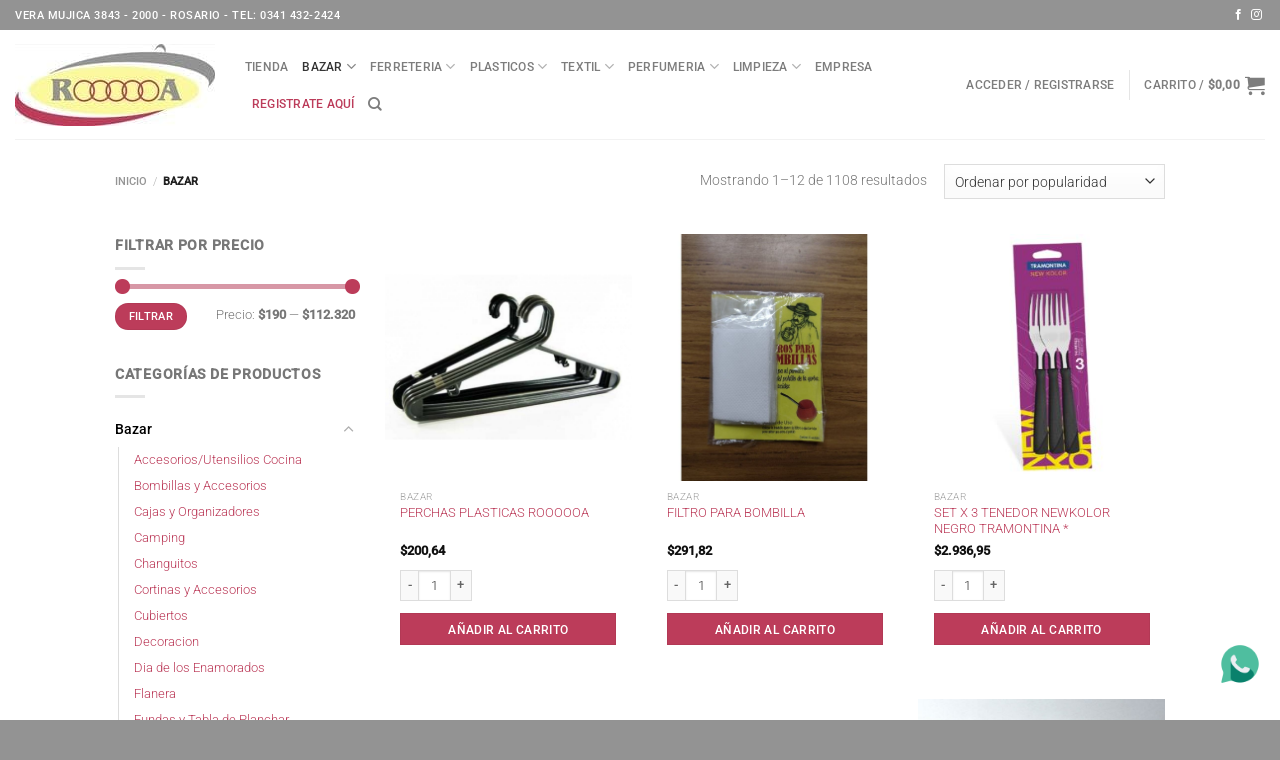

--- FILE ---
content_type: text/html; charset=UTF-8
request_url: https://industriaslitoral.com.ar/categoria-producto/bazar/
body_size: 27416
content:
<!DOCTYPE html>
<html lang="es" class="loading-site no-js">
<head>
	<meta charset="UTF-8" />
	<link rel="profile" href="https://gmpg.org/xfn/11" />
	<link rel="pingback" href="https://industriaslitoral.com.ar/xmlrpc.php" />

	<script>(function(html){html.className = html.className.replace(/\bno-js\b/,'js')})(document.documentElement);</script>
<meta name='robots' content='index, follow, max-image-preview:large, max-snippet:-1, max-video-preview:-1' />

<!-- Google Tag Manager for WordPress by gtm4wp.com -->
<script data-cfasync="false" data-pagespeed-no-defer>
	var gtm4wp_datalayer_name = "dataLayer";
	var dataLayer = dataLayer || [];
	const gtm4wp_use_sku_instead = 1;
	const gtm4wp_currency = 'ARS';
	const gtm4wp_product_per_impression = 10;
	const gtm4wp_clear_ecommerce = false;
	const gtm4wp_datalayer_max_timeout = 2000;
</script>
<!-- End Google Tag Manager for WordPress by gtm4wp.com --><meta name="viewport" content="width=device-width, initial-scale=1" />
	<!-- This site is optimized with the Yoast SEO plugin v26.6 - https://yoast.com/wordpress/plugins/seo/ -->
	<title>Bazar archivos - Industrias Litoral</title>
	<link rel="canonical" href="https://industriaslitoral.com.ar/categoria-producto/bazar/" />
	<link rel="next" href="https://industriaslitoral.com.ar/categoria-producto/bazar/page/2/" />
	<meta property="og:locale" content="es_ES" />
	<meta property="og:type" content="article" />
	<meta property="og:title" content="Bazar archivos - Industrias Litoral" />
	<meta property="og:url" content="https://industriaslitoral.com.ar/categoria-producto/bazar/" />
	<meta property="og:site_name" content="Industrias Litoral" />
	<meta name="twitter:card" content="summary_large_image" />
	<script type="application/ld+json" class="yoast-schema-graph">{"@context":"https://schema.org","@graph":[{"@type":"CollectionPage","@id":"https://industriaslitoral.com.ar/categoria-producto/bazar/","url":"https://industriaslitoral.com.ar/categoria-producto/bazar/","name":"Bazar archivos - Industrias Litoral","isPartOf":{"@id":"https://industriaslitoral.com.ar/#website"},"primaryImageOfPage":{"@id":"https://industriaslitoral.com.ar/categoria-producto/bazar/#primaryimage"},"image":{"@id":"https://industriaslitoral.com.ar/categoria-producto/bazar/#primaryimage"},"thumbnailUrl":"https://industriaslitoral.com.ar/wp-content/uploads/2022/05/Perchas-plasticas-economicas-gris-negras-x-4-500x500-2.jpg","breadcrumb":{"@id":"https://industriaslitoral.com.ar/categoria-producto/bazar/#breadcrumb"},"inLanguage":"es"},{"@type":"ImageObject","inLanguage":"es","@id":"https://industriaslitoral.com.ar/categoria-producto/bazar/#primaryimage","url":"https://industriaslitoral.com.ar/wp-content/uploads/2022/05/Perchas-plasticas-economicas-gris-negras-x-4-500x500-2.jpg","contentUrl":"https://industriaslitoral.com.ar/wp-content/uploads/2022/05/Perchas-plasticas-economicas-gris-negras-x-4-500x500-2.jpg","caption":"Perchas Plasticas RoooooA pack x 4 unid"},{"@type":"BreadcrumbList","@id":"https://industriaslitoral.com.ar/categoria-producto/bazar/#breadcrumb","itemListElement":[{"@type":"ListItem","position":1,"name":"Portada","item":"https://industriaslitoral.com.ar/"},{"@type":"ListItem","position":2,"name":"Bazar"}]},{"@type":"WebSite","@id":"https://industriaslitoral.com.ar/#website","url":"https://industriaslitoral.com.ar/","name":"Industrias Litoral","description":"","potentialAction":[{"@type":"SearchAction","target":{"@type":"EntryPoint","urlTemplate":"https://industriaslitoral.com.ar/?s={search_term_string}"},"query-input":{"@type":"PropertyValueSpecification","valueRequired":true,"valueName":"search_term_string"}}],"inLanguage":"es"}]}</script>
	<!-- / Yoast SEO plugin. -->


<link rel='prefetch' href='https://industriaslitoral.com.ar/wp-content/themes/flatsome/assets/js/flatsome.js?ver=8e60d746741250b4dd4e' />
<link rel='prefetch' href='https://industriaslitoral.com.ar/wp-content/themes/flatsome/assets/js/chunk.slider.js?ver=3.19.7' />
<link rel='prefetch' href='https://industriaslitoral.com.ar/wp-content/themes/flatsome/assets/js/chunk.popups.js?ver=3.19.7' />
<link rel='prefetch' href='https://industriaslitoral.com.ar/wp-content/themes/flatsome/assets/js/chunk.tooltips.js?ver=3.19.7' />
<link rel='prefetch' href='https://industriaslitoral.com.ar/wp-content/themes/flatsome/assets/js/woocommerce.js?ver=dd6035ce106022a74757' />
<style id='wp-img-auto-sizes-contain-inline-css' type='text/css'>
img:is([sizes=auto i],[sizes^="auto," i]){contain-intrinsic-size:3000px 1500px}
/*# sourceURL=wp-img-auto-sizes-contain-inline-css */
</style>
<style id='wp-block-library-inline-css' type='text/css'>
:root{--wp-block-synced-color:#7a00df;--wp-block-synced-color--rgb:122,0,223;--wp-bound-block-color:var(--wp-block-synced-color);--wp-editor-canvas-background:#ddd;--wp-admin-theme-color:#007cba;--wp-admin-theme-color--rgb:0,124,186;--wp-admin-theme-color-darker-10:#006ba1;--wp-admin-theme-color-darker-10--rgb:0,107,160.5;--wp-admin-theme-color-darker-20:#005a87;--wp-admin-theme-color-darker-20--rgb:0,90,135;--wp-admin-border-width-focus:2px}@media (min-resolution:192dpi){:root{--wp-admin-border-width-focus:1.5px}}.wp-element-button{cursor:pointer}:root .has-very-light-gray-background-color{background-color:#eee}:root .has-very-dark-gray-background-color{background-color:#313131}:root .has-very-light-gray-color{color:#eee}:root .has-very-dark-gray-color{color:#313131}:root .has-vivid-green-cyan-to-vivid-cyan-blue-gradient-background{background:linear-gradient(135deg,#00d084,#0693e3)}:root .has-purple-crush-gradient-background{background:linear-gradient(135deg,#34e2e4,#4721fb 50%,#ab1dfe)}:root .has-hazy-dawn-gradient-background{background:linear-gradient(135deg,#faaca8,#dad0ec)}:root .has-subdued-olive-gradient-background{background:linear-gradient(135deg,#fafae1,#67a671)}:root .has-atomic-cream-gradient-background{background:linear-gradient(135deg,#fdd79a,#004a59)}:root .has-nightshade-gradient-background{background:linear-gradient(135deg,#330968,#31cdcf)}:root .has-midnight-gradient-background{background:linear-gradient(135deg,#020381,#2874fc)}:root{--wp--preset--font-size--normal:16px;--wp--preset--font-size--huge:42px}.has-regular-font-size{font-size:1em}.has-larger-font-size{font-size:2.625em}.has-normal-font-size{font-size:var(--wp--preset--font-size--normal)}.has-huge-font-size{font-size:var(--wp--preset--font-size--huge)}.has-text-align-center{text-align:center}.has-text-align-left{text-align:left}.has-text-align-right{text-align:right}.has-fit-text{white-space:nowrap!important}#end-resizable-editor-section{display:none}.aligncenter{clear:both}.items-justified-left{justify-content:flex-start}.items-justified-center{justify-content:center}.items-justified-right{justify-content:flex-end}.items-justified-space-between{justify-content:space-between}.screen-reader-text{border:0;clip-path:inset(50%);height:1px;margin:-1px;overflow:hidden;padding:0;position:absolute;width:1px;word-wrap:normal!important}.screen-reader-text:focus{background-color:#ddd;clip-path:none;color:#444;display:block;font-size:1em;height:auto;left:5px;line-height:normal;padding:15px 23px 14px;text-decoration:none;top:5px;width:auto;z-index:100000}html :where(.has-border-color){border-style:solid}html :where([style*=border-top-color]){border-top-style:solid}html :where([style*=border-right-color]){border-right-style:solid}html :where([style*=border-bottom-color]){border-bottom-style:solid}html :where([style*=border-left-color]){border-left-style:solid}html :where([style*=border-width]){border-style:solid}html :where([style*=border-top-width]){border-top-style:solid}html :where([style*=border-right-width]){border-right-style:solid}html :where([style*=border-bottom-width]){border-bottom-style:solid}html :where([style*=border-left-width]){border-left-style:solid}html :where(img[class*=wp-image-]){height:auto;max-width:100%}:where(figure){margin:0 0 1em}html :where(.is-position-sticky){--wp-admin--admin-bar--position-offset:var(--wp-admin--admin-bar--height,0px)}@media screen and (max-width:600px){html :where(.is-position-sticky){--wp-admin--admin-bar--position-offset:0px}}

/*# sourceURL=wp-block-library-inline-css */
</style><link rel='stylesheet' id='wc-blocks-style-css' href='https://industriaslitoral.com.ar/wp-content/plugins/woocommerce/assets/client/blocks/wc-blocks.css?ver=wc-10.4.3' type='text/css' media='all' />
<style id='global-styles-inline-css' type='text/css'>
:root{--wp--preset--aspect-ratio--square: 1;--wp--preset--aspect-ratio--4-3: 4/3;--wp--preset--aspect-ratio--3-4: 3/4;--wp--preset--aspect-ratio--3-2: 3/2;--wp--preset--aspect-ratio--2-3: 2/3;--wp--preset--aspect-ratio--16-9: 16/9;--wp--preset--aspect-ratio--9-16: 9/16;--wp--preset--color--black: #000000;--wp--preset--color--cyan-bluish-gray: #abb8c3;--wp--preset--color--white: #ffffff;--wp--preset--color--pale-pink: #f78da7;--wp--preset--color--vivid-red: #cf2e2e;--wp--preset--color--luminous-vivid-orange: #ff6900;--wp--preset--color--luminous-vivid-amber: #fcb900;--wp--preset--color--light-green-cyan: #7bdcb5;--wp--preset--color--vivid-green-cyan: #00d084;--wp--preset--color--pale-cyan-blue: #8ed1fc;--wp--preset--color--vivid-cyan-blue: #0693e3;--wp--preset--color--vivid-purple: #9b51e0;--wp--preset--color--primary: #bc3c5a;--wp--preset--color--secondary: #bc3c5a;--wp--preset--color--success: #7a9c59;--wp--preset--color--alert: #ee2f37;--wp--preset--gradient--vivid-cyan-blue-to-vivid-purple: linear-gradient(135deg,rgb(6,147,227) 0%,rgb(155,81,224) 100%);--wp--preset--gradient--light-green-cyan-to-vivid-green-cyan: linear-gradient(135deg,rgb(122,220,180) 0%,rgb(0,208,130) 100%);--wp--preset--gradient--luminous-vivid-amber-to-luminous-vivid-orange: linear-gradient(135deg,rgb(252,185,0) 0%,rgb(255,105,0) 100%);--wp--preset--gradient--luminous-vivid-orange-to-vivid-red: linear-gradient(135deg,rgb(255,105,0) 0%,rgb(207,46,46) 100%);--wp--preset--gradient--very-light-gray-to-cyan-bluish-gray: linear-gradient(135deg,rgb(238,238,238) 0%,rgb(169,184,195) 100%);--wp--preset--gradient--cool-to-warm-spectrum: linear-gradient(135deg,rgb(74,234,220) 0%,rgb(151,120,209) 20%,rgb(207,42,186) 40%,rgb(238,44,130) 60%,rgb(251,105,98) 80%,rgb(254,248,76) 100%);--wp--preset--gradient--blush-light-purple: linear-gradient(135deg,rgb(255,206,236) 0%,rgb(152,150,240) 100%);--wp--preset--gradient--blush-bordeaux: linear-gradient(135deg,rgb(254,205,165) 0%,rgb(254,45,45) 50%,rgb(107,0,62) 100%);--wp--preset--gradient--luminous-dusk: linear-gradient(135deg,rgb(255,203,112) 0%,rgb(199,81,192) 50%,rgb(65,88,208) 100%);--wp--preset--gradient--pale-ocean: linear-gradient(135deg,rgb(255,245,203) 0%,rgb(182,227,212) 50%,rgb(51,167,181) 100%);--wp--preset--gradient--electric-grass: linear-gradient(135deg,rgb(202,248,128) 0%,rgb(113,206,126) 100%);--wp--preset--gradient--midnight: linear-gradient(135deg,rgb(2,3,129) 0%,rgb(40,116,252) 100%);--wp--preset--font-size--small: 13px;--wp--preset--font-size--medium: 20px;--wp--preset--font-size--large: 36px;--wp--preset--font-size--x-large: 42px;--wp--preset--spacing--20: 0.44rem;--wp--preset--spacing--30: 0.67rem;--wp--preset--spacing--40: 1rem;--wp--preset--spacing--50: 1.5rem;--wp--preset--spacing--60: 2.25rem;--wp--preset--spacing--70: 3.38rem;--wp--preset--spacing--80: 5.06rem;--wp--preset--shadow--natural: 6px 6px 9px rgba(0, 0, 0, 0.2);--wp--preset--shadow--deep: 12px 12px 50px rgba(0, 0, 0, 0.4);--wp--preset--shadow--sharp: 6px 6px 0px rgba(0, 0, 0, 0.2);--wp--preset--shadow--outlined: 6px 6px 0px -3px rgb(255, 255, 255), 6px 6px rgb(0, 0, 0);--wp--preset--shadow--crisp: 6px 6px 0px rgb(0, 0, 0);}:where(body) { margin: 0; }.wp-site-blocks > .alignleft { float: left; margin-right: 2em; }.wp-site-blocks > .alignright { float: right; margin-left: 2em; }.wp-site-blocks > .aligncenter { justify-content: center; margin-left: auto; margin-right: auto; }:where(.is-layout-flex){gap: 0.5em;}:where(.is-layout-grid){gap: 0.5em;}.is-layout-flow > .alignleft{float: left;margin-inline-start: 0;margin-inline-end: 2em;}.is-layout-flow > .alignright{float: right;margin-inline-start: 2em;margin-inline-end: 0;}.is-layout-flow > .aligncenter{margin-left: auto !important;margin-right: auto !important;}.is-layout-constrained > .alignleft{float: left;margin-inline-start: 0;margin-inline-end: 2em;}.is-layout-constrained > .alignright{float: right;margin-inline-start: 2em;margin-inline-end: 0;}.is-layout-constrained > .aligncenter{margin-left: auto !important;margin-right: auto !important;}.is-layout-constrained > :where(:not(.alignleft):not(.alignright):not(.alignfull)){margin-left: auto !important;margin-right: auto !important;}body .is-layout-flex{display: flex;}.is-layout-flex{flex-wrap: wrap;align-items: center;}.is-layout-flex > :is(*, div){margin: 0;}body .is-layout-grid{display: grid;}.is-layout-grid > :is(*, div){margin: 0;}body{padding-top: 0px;padding-right: 0px;padding-bottom: 0px;padding-left: 0px;}a:where(:not(.wp-element-button)){text-decoration: none;}:root :where(.wp-element-button, .wp-block-button__link){background-color: #32373c;border-width: 0;color: #fff;font-family: inherit;font-size: inherit;font-style: inherit;font-weight: inherit;letter-spacing: inherit;line-height: inherit;padding-top: calc(0.667em + 2px);padding-right: calc(1.333em + 2px);padding-bottom: calc(0.667em + 2px);padding-left: calc(1.333em + 2px);text-decoration: none;text-transform: inherit;}.has-black-color{color: var(--wp--preset--color--black) !important;}.has-cyan-bluish-gray-color{color: var(--wp--preset--color--cyan-bluish-gray) !important;}.has-white-color{color: var(--wp--preset--color--white) !important;}.has-pale-pink-color{color: var(--wp--preset--color--pale-pink) !important;}.has-vivid-red-color{color: var(--wp--preset--color--vivid-red) !important;}.has-luminous-vivid-orange-color{color: var(--wp--preset--color--luminous-vivid-orange) !important;}.has-luminous-vivid-amber-color{color: var(--wp--preset--color--luminous-vivid-amber) !important;}.has-light-green-cyan-color{color: var(--wp--preset--color--light-green-cyan) !important;}.has-vivid-green-cyan-color{color: var(--wp--preset--color--vivid-green-cyan) !important;}.has-pale-cyan-blue-color{color: var(--wp--preset--color--pale-cyan-blue) !important;}.has-vivid-cyan-blue-color{color: var(--wp--preset--color--vivid-cyan-blue) !important;}.has-vivid-purple-color{color: var(--wp--preset--color--vivid-purple) !important;}.has-primary-color{color: var(--wp--preset--color--primary) !important;}.has-secondary-color{color: var(--wp--preset--color--secondary) !important;}.has-success-color{color: var(--wp--preset--color--success) !important;}.has-alert-color{color: var(--wp--preset--color--alert) !important;}.has-black-background-color{background-color: var(--wp--preset--color--black) !important;}.has-cyan-bluish-gray-background-color{background-color: var(--wp--preset--color--cyan-bluish-gray) !important;}.has-white-background-color{background-color: var(--wp--preset--color--white) !important;}.has-pale-pink-background-color{background-color: var(--wp--preset--color--pale-pink) !important;}.has-vivid-red-background-color{background-color: var(--wp--preset--color--vivid-red) !important;}.has-luminous-vivid-orange-background-color{background-color: var(--wp--preset--color--luminous-vivid-orange) !important;}.has-luminous-vivid-amber-background-color{background-color: var(--wp--preset--color--luminous-vivid-amber) !important;}.has-light-green-cyan-background-color{background-color: var(--wp--preset--color--light-green-cyan) !important;}.has-vivid-green-cyan-background-color{background-color: var(--wp--preset--color--vivid-green-cyan) !important;}.has-pale-cyan-blue-background-color{background-color: var(--wp--preset--color--pale-cyan-blue) !important;}.has-vivid-cyan-blue-background-color{background-color: var(--wp--preset--color--vivid-cyan-blue) !important;}.has-vivid-purple-background-color{background-color: var(--wp--preset--color--vivid-purple) !important;}.has-primary-background-color{background-color: var(--wp--preset--color--primary) !important;}.has-secondary-background-color{background-color: var(--wp--preset--color--secondary) !important;}.has-success-background-color{background-color: var(--wp--preset--color--success) !important;}.has-alert-background-color{background-color: var(--wp--preset--color--alert) !important;}.has-black-border-color{border-color: var(--wp--preset--color--black) !important;}.has-cyan-bluish-gray-border-color{border-color: var(--wp--preset--color--cyan-bluish-gray) !important;}.has-white-border-color{border-color: var(--wp--preset--color--white) !important;}.has-pale-pink-border-color{border-color: var(--wp--preset--color--pale-pink) !important;}.has-vivid-red-border-color{border-color: var(--wp--preset--color--vivid-red) !important;}.has-luminous-vivid-orange-border-color{border-color: var(--wp--preset--color--luminous-vivid-orange) !important;}.has-luminous-vivid-amber-border-color{border-color: var(--wp--preset--color--luminous-vivid-amber) !important;}.has-light-green-cyan-border-color{border-color: var(--wp--preset--color--light-green-cyan) !important;}.has-vivid-green-cyan-border-color{border-color: var(--wp--preset--color--vivid-green-cyan) !important;}.has-pale-cyan-blue-border-color{border-color: var(--wp--preset--color--pale-cyan-blue) !important;}.has-vivid-cyan-blue-border-color{border-color: var(--wp--preset--color--vivid-cyan-blue) !important;}.has-vivid-purple-border-color{border-color: var(--wp--preset--color--vivid-purple) !important;}.has-primary-border-color{border-color: var(--wp--preset--color--primary) !important;}.has-secondary-border-color{border-color: var(--wp--preset--color--secondary) !important;}.has-success-border-color{border-color: var(--wp--preset--color--success) !important;}.has-alert-border-color{border-color: var(--wp--preset--color--alert) !important;}.has-vivid-cyan-blue-to-vivid-purple-gradient-background{background: var(--wp--preset--gradient--vivid-cyan-blue-to-vivid-purple) !important;}.has-light-green-cyan-to-vivid-green-cyan-gradient-background{background: var(--wp--preset--gradient--light-green-cyan-to-vivid-green-cyan) !important;}.has-luminous-vivid-amber-to-luminous-vivid-orange-gradient-background{background: var(--wp--preset--gradient--luminous-vivid-amber-to-luminous-vivid-orange) !important;}.has-luminous-vivid-orange-to-vivid-red-gradient-background{background: var(--wp--preset--gradient--luminous-vivid-orange-to-vivid-red) !important;}.has-very-light-gray-to-cyan-bluish-gray-gradient-background{background: var(--wp--preset--gradient--very-light-gray-to-cyan-bluish-gray) !important;}.has-cool-to-warm-spectrum-gradient-background{background: var(--wp--preset--gradient--cool-to-warm-spectrum) !important;}.has-blush-light-purple-gradient-background{background: var(--wp--preset--gradient--blush-light-purple) !important;}.has-blush-bordeaux-gradient-background{background: var(--wp--preset--gradient--blush-bordeaux) !important;}.has-luminous-dusk-gradient-background{background: var(--wp--preset--gradient--luminous-dusk) !important;}.has-pale-ocean-gradient-background{background: var(--wp--preset--gradient--pale-ocean) !important;}.has-electric-grass-gradient-background{background: var(--wp--preset--gradient--electric-grass) !important;}.has-midnight-gradient-background{background: var(--wp--preset--gradient--midnight) !important;}.has-small-font-size{font-size: var(--wp--preset--font-size--small) !important;}.has-medium-font-size{font-size: var(--wp--preset--font-size--medium) !important;}.has-large-font-size{font-size: var(--wp--preset--font-size--large) !important;}.has-x-large-font-size{font-size: var(--wp--preset--font-size--x-large) !important;}
/*# sourceURL=global-styles-inline-css */
</style>

<link rel='stylesheet' id='custom-styles-css' href='https://industriaslitoral.com.ar/wp-content/plugins/tript-custom-maintenance/src/css/custom-styles.css?ver=6.9' type='text/css' media='all' />
<style id='woocommerce-inline-inline-css' type='text/css'>
.woocommerce form .form-row .required { visibility: visible; }
/*# sourceURL=woocommerce-inline-inline-css */
</style>
<link rel='stylesheet' id='flatsome-main-css' href='https://industriaslitoral.com.ar/wp-content/themes/flatsome/assets/css/flatsome.css?ver=3.19.7' type='text/css' media='all' />
<style id='flatsome-main-inline-css' type='text/css'>
@font-face {
				font-family: "fl-icons";
				font-display: block;
				src: url(https://industriaslitoral.com.ar/wp-content/themes/flatsome/assets/css/icons/fl-icons.eot?v=3.19.7);
				src:
					url(https://industriaslitoral.com.ar/wp-content/themes/flatsome/assets/css/icons/fl-icons.eot#iefix?v=3.19.7) format("embedded-opentype"),
					url(https://industriaslitoral.com.ar/wp-content/themes/flatsome/assets/css/icons/fl-icons.woff2?v=3.19.7) format("woff2"),
					url(https://industriaslitoral.com.ar/wp-content/themes/flatsome/assets/css/icons/fl-icons.ttf?v=3.19.7) format("truetype"),
					url(https://industriaslitoral.com.ar/wp-content/themes/flatsome/assets/css/icons/fl-icons.woff?v=3.19.7) format("woff"),
					url(https://industriaslitoral.com.ar/wp-content/themes/flatsome/assets/css/icons/fl-icons.svg?v=3.19.7#fl-icons) format("svg");
			}
/*# sourceURL=flatsome-main-inline-css */
</style>
<link rel='stylesheet' id='flatsome-shop-css' href='https://industriaslitoral.com.ar/wp-content/themes/flatsome/assets/css/flatsome-shop.css?ver=3.19.7' type='text/css' media='all' />
<link rel='stylesheet' id='flatsome-style-css' href='https://industriaslitoral.com.ar/wp-content/themes/Industriaslitoral/style.css?ver=3.2' type='text/css' media='all' />
<link rel='stylesheet' id='tript-woocommerce-additional-prices-css' href='https://industriaslitoral.com.ar/wp-content/plugins/triptongo-core/custom/classes/../../assets/css/woocommerce-additional-prices.css?ver=1.1.1' type='text/css' media='all' />
<script type="text/javascript" src="https://industriaslitoral.com.ar/wp-includes/js/jquery/jquery.min.js?ver=3.7.1" id="jquery-core-js"></script>
<script type="text/javascript" src="https://industriaslitoral.com.ar/wp-content/plugins/woocommerce/assets/js/jquery-blockui/jquery.blockUI.min.js?ver=2.7.0-wc.10.4.3" id="wc-jquery-blockui-js" data-wp-strategy="defer"></script>
<script type="text/javascript" id="wc-add-to-cart-js-extra">
/* <![CDATA[ */
var wc_add_to_cart_params = {"ajax_url":"/wp-admin/admin-ajax.php","wc_ajax_url":"/?wc-ajax=%%endpoint%%","i18n_view_cart":"Ver carrito","cart_url":"https://industriaslitoral.com.ar/carrito/","is_cart":"","cart_redirect_after_add":"no"};
//# sourceURL=wc-add-to-cart-js-extra
/* ]]> */
</script>
<script type="text/javascript" src="https://industriaslitoral.com.ar/wp-content/plugins/woocommerce/assets/js/frontend/add-to-cart.min.js?ver=10.4.3" id="wc-add-to-cart-js" defer="defer" data-wp-strategy="defer"></script>
<script type="text/javascript" src="https://industriaslitoral.com.ar/wp-content/plugins/woocommerce/assets/js/js-cookie/js.cookie.min.js?ver=2.1.4-wc.10.4.3" id="wc-js-cookie-js" data-wp-strategy="defer"></script>
<link rel="https://api.w.org/" href="https://industriaslitoral.com.ar/wp-json/" /><link rel="alternate" title="JSON" type="application/json" href="https://industriaslitoral.com.ar/wp-json/wp/v2/product_cat/1044" />
<!-- Google Tag Manager for WordPress by gtm4wp.com -->
<!-- GTM Container placement set to automatic -->
<script data-cfasync="false" data-pagespeed-no-defer>
	var dataLayer_content = {"pagePostType":"product","pagePostType2":"tax-product","pageCategory":[],"customerTotalOrders":0,"customerTotalOrderValue":0,"customerFirstName":"","customerLastName":"","customerBillingFirstName":"","customerBillingLastName":"","customerBillingCompany":"","customerBillingAddress1":"","customerBillingAddress2":"","customerBillingCity":"","customerBillingState":"","customerBillingPostcode":"","customerBillingCountry":"","customerBillingEmail":"","customerBillingEmailHash":"","customerBillingPhone":"","customerShippingFirstName":"","customerShippingLastName":"","customerShippingCompany":"","customerShippingAddress1":"","customerShippingAddress2":"","customerShippingCity":"","customerShippingState":"","customerShippingPostcode":"","customerShippingCountry":"","cartContent":{"totals":{"applied_coupons":[],"discount_total":0,"subtotal":0,"total":0},"items":[]}};
	dataLayer.push( dataLayer_content );
</script>
<script data-cfasync="false" data-pagespeed-no-defer>
(function(w,d,s,l,i){w[l]=w[l]||[];w[l].push({'gtm.start':
new Date().getTime(),event:'gtm.js'});var f=d.getElementsByTagName(s)[0],
j=d.createElement(s),dl=l!='dataLayer'?'&l='+l:'';j.async=true;j.src=
'//www.googletagmanager.com/gtm.js?id='+i+dl;f.parentNode.insertBefore(j,f);
})(window,document,'script','dataLayer','GTM-W9LK9M5P');
</script>
<!-- End Google Tag Manager for WordPress by gtm4wp.com --><meta name="google-site-verification" content="QKCnrtRJqmvB2KaldArsvPfW_SAqe5xMCxA4WJ2LyTA" />	<noscript><style>.woocommerce-product-gallery{ opacity: 1 !important; }</style></noscript>
	<script>function perfmatters_check_cart_fragments(){if(null!==document.getElementById("perfmatters-cart-fragments"))return!1;if(document.cookie.match("(^|;) ?woocommerce_cart_hash=([^;]*)(;|$)")){var e=document.createElement("script");e.id="perfmatters-cart-fragments",e.src="https://industriaslitoral.com.ar/wp-content/plugins/woocommerce/assets/js/frontend/cart-fragments.min.js",e.async=!0,document.head.appendChild(e)}}perfmatters_check_cart_fragments(),document.addEventListener("click",function(){setTimeout(perfmatters_check_cart_fragments,1e3)});</script><link rel="icon" href="https://industriaslitoral.com.ar/wp-content/uploads/2018/10/logorooooa-32x32.png" sizes="32x32" />
<link rel="icon" href="https://industriaslitoral.com.ar/wp-content/uploads/2018/10/logorooooa.png" sizes="192x192" />
<link rel="apple-touch-icon" href="https://industriaslitoral.com.ar/wp-content/uploads/2018/10/logorooooa.png" />
<meta name="msapplication-TileImage" content="https://industriaslitoral.com.ar/wp-content/uploads/2018/10/logorooooa.png" />
<style id="custom-css" type="text/css">:root {--primary-color: #bc3c5a;--fs-color-primary: #bc3c5a;--fs-color-secondary: #bc3c5a;--fs-color-success: #7a9c59;--fs-color-alert: #ee2f37;--fs-experimental-link-color: #bc3c5a;--fs-experimental-link-color-hover: #111111;}.tooltipster-base {--tooltip-color: #fff;--tooltip-bg-color: #000;}.off-canvas-right .mfp-content, .off-canvas-left .mfp-content {--drawer-width: 300px;}.off-canvas .mfp-content.off-canvas-cart {--drawer-width: 360px;}.header-main{height: 109px}#logo img{max-height: 109px}#logo{width:200px;}.header-bottom{min-height: 55px}.header-top{min-height: 30px}.transparent .header-main{height: 90px}.transparent #logo img{max-height: 90px}.has-transparent + .page-title:first-of-type,.has-transparent + #main > .page-title,.has-transparent + #main > div > .page-title,.has-transparent + #main .page-header-wrapper:first-of-type .page-title{padding-top: 120px;}.header.show-on-scroll,.stuck .header-main{height:70px!important}.stuck #logo img{max-height: 70px!important}.header-bg-color {background-color: #ffffff}.header-bottom {background-color: #f1f1f1}.header-main .nav > li > a{line-height: 16px }.stuck .header-main .nav > li > a{line-height: 50px }.header-bottom-nav > li > a{line-height: 16px }@media (max-width: 549px) {.header-main{height: 70px}#logo img{max-height: 70px}}.nav-dropdown{font-size:100%}.header-top{background-color:#939393!important;}body{font-size: 90%;}@media screen and (max-width: 549px){body{font-size: 100%;}}body{font-family: Roboto, sans-serif;}body {font-weight: 300;font-style: normal;}.nav > li > a {font-family: Roboto, sans-serif;}.mobile-sidebar-levels-2 .nav > li > ul > li > a {font-family: Roboto, sans-serif;}.nav > li > a,.mobile-sidebar-levels-2 .nav > li > ul > li > a {font-weight: 500;font-style: normal;}h1,h2,h3,h4,h5,h6,.heading-font, .off-canvas-center .nav-sidebar.nav-vertical > li > a{font-family: "Cormorant Upright", sans-serif;}h1,h2,h3,h4,h5,h6,.heading-font,.banner h1,.banner h2 {font-weight: 400;font-style: normal;}.alt-font{font-family: "Dancing Script", sans-serif;}.alt-font {font-weight: 400!important;font-style: normal!important;}.has-equal-box-heights .box-image {padding-top: 100%;}.shop-page-title.featured-title .title-bg{background-image: url(https://industriaslitoral.com.ar/wp-content/uploads/2018/11/cocina.jpg)!important;}@media screen and (min-width: 550px){.products .box-vertical .box-image{min-width: 300px!important;width: 300px!important;}}.footer-1{background-color: #bc3c5a}.absolute-footer, html{background-color: #939393}.nav-vertical-fly-out > li + li {border-top-width: 1px; border-top-style: solid;}/* Custom CSS */.alt-font{font-family: "roboto", sans-serif;}.widget_price_filter .price_slider.alt-font{font-family: "roboto", sans-serif;}.widget_price_filter .price_slider_amount .button {border-radius: 99px;background-color: #bc3c5a;float: left;font-size: .85em;}.widget_price_filter .ui-slider .ui-slider-handle {position: absolute;z-index: 2;width: 15px;height: 15px;cursor: pointer;outline: 1px solid;outline-color: #bc3c5a;outline-style: none;outline-width: initial;top: -5px;border-radius: 999px;background-color: #bc3c5a;}.widget_price_filter .ui-slider-horizontal .ui-slider-range {top: 0;height: 100%;background-color: #bc3c5a;}.quantity input {margin-top: 1em;}_amount .button {border-radius: 99px;background-color: #bc3c5a;float: left;font-size: .85em;}.widget_price_filter .ui-slider .ui-slider-handle {position: absolute;z-index: 2;width: 15px;height: 15px;cursor: pointer;outline: 1px solid;outline-color: #bc3c5a;outline-style: none;outline-width: initial;top: -5px;border-radius: 999px;background-color: #bc3c5a;}.widget_price_filter .ui-slider-horizontal .ui-slider-range {top: 0;height: 100%;background-color: #bc3c5a;}.quantity input {margin-top: 1em;}.quantity.buttons_added {margin-right: 3px;} form.cart button.button.alt {width: 62%;margin: 1em 0 0 0;padding: 0;font-size: 0.96em !important;}.product-title a {text-transform:uppercase!important}.box-text.box-text-products div.title-wrapper p.name.product-title{min-height: 40px;}/* Custom CSS Mobile */@media (max-width: 549px){/*filtro + ordenar*/.shop-page-title .page-title-inner.flex-row.medium-flex-wrap.container {flex-direction: row;padding: 3em 0.4em 0em 0.4em;display: grid;grid-template-columns: 33% 66%;grid-column-gap: 1%;transform: scale(0.95);opacity: 0.7;} .shop-page-title .flex-col.flex-grow.medium-text-center{display: inline-flex;border: 1px solid black;padding: 0em;border-radius: 3px;}.shop-page-title .page-title-inner .flex-col .is-smaller{position: absolute;top: 1em;}.category-filtering.category-filter-row.show-for-medium{width: 100%;transform: scale(0.9);display: flex;justify-content: center;align-items: center;padding: 0.34em;color: #333!important;}.a.filter-button.uppercase.plain{color: #333;margin: 0;text-transform: none;}i.icon-equalizer{margin-right: 0.5em;} .shop-page-title .flex-col.medium-text-center{width: 100%!important;display: inline-flex;border: 1px solid black;padding: 0em!important;border-radius: 3px;}select.orderby{margin: 0!important;border: none;font-weight: normal;transform: scale(0.9);box-shadow: none;text-overflow: ellipsis;}.filter-button strong {text-transform: none;letter-spacing: normal;font-weight: normal;}.filter-button {margin: 0.24em!important;}}.label-new.menu-item > a:after{content:"Nuevo";}.label-hot.menu-item > a:after{content:"Caliente";}.label-sale.menu-item > a:after{content:"Oferta";}.label-popular.menu-item > a:after{content:"Populares";}</style>		<style type="text/css" id="wp-custom-css">
			.ocultar-menu > a {
	color:#fff!important;
	display:none!important;
}

.color-menu > a {
	color:#bc3c5a!important;
	
}
		</style>
		<style id="kirki-inline-styles">/* vietnamese */
@font-face {
  font-family: 'Cormorant Upright';
  font-style: normal;
  font-weight: 400;
  font-display: swap;
  src: url(https://industriaslitoral.com.ar/wp-content/fonts/cormorant-upright/VuJrdM3I2Y35poFONtLdafkUCHw1y1vdhDXUeA.woff2) format('woff2');
  unicode-range: U+0102-0103, U+0110-0111, U+0128-0129, U+0168-0169, U+01A0-01A1, U+01AF-01B0, U+0300-0301, U+0303-0304, U+0308-0309, U+0323, U+0329, U+1EA0-1EF9, U+20AB;
}
/* latin-ext */
@font-face {
  font-family: 'Cormorant Upright';
  font-style: normal;
  font-weight: 400;
  font-display: swap;
  src: url(https://industriaslitoral.com.ar/wp-content/fonts/cormorant-upright/VuJrdM3I2Y35poFONtLdafkUCHw1y1vchDXUeA.woff2) format('woff2');
  unicode-range: U+0100-02BA, U+02BD-02C5, U+02C7-02CC, U+02CE-02D7, U+02DD-02FF, U+0304, U+0308, U+0329, U+1D00-1DBF, U+1E00-1E9F, U+1EF2-1EFF, U+2020, U+20A0-20AB, U+20AD-20C0, U+2113, U+2C60-2C7F, U+A720-A7FF;
}
/* latin */
@font-face {
  font-family: 'Cormorant Upright';
  font-style: normal;
  font-weight: 400;
  font-display: swap;
  src: url(https://industriaslitoral.com.ar/wp-content/fonts/cormorant-upright/VuJrdM3I2Y35poFONtLdafkUCHw1y1vShDU.woff2) format('woff2');
  unicode-range: U+0000-00FF, U+0131, U+0152-0153, U+02BB-02BC, U+02C6, U+02DA, U+02DC, U+0304, U+0308, U+0329, U+2000-206F, U+20AC, U+2122, U+2191, U+2193, U+2212, U+2215, U+FEFF, U+FFFD;
}/* cyrillic-ext */
@font-face {
  font-family: 'Roboto';
  font-style: normal;
  font-weight: 300;
  font-stretch: 100%;
  font-display: swap;
  src: url(https://industriaslitoral.com.ar/wp-content/fonts/roboto/KFO7CnqEu92Fr1ME7kSn66aGLdTylUAMa3GUBGEe.woff2) format('woff2');
  unicode-range: U+0460-052F, U+1C80-1C8A, U+20B4, U+2DE0-2DFF, U+A640-A69F, U+FE2E-FE2F;
}
/* cyrillic */
@font-face {
  font-family: 'Roboto';
  font-style: normal;
  font-weight: 300;
  font-stretch: 100%;
  font-display: swap;
  src: url(https://industriaslitoral.com.ar/wp-content/fonts/roboto/KFO7CnqEu92Fr1ME7kSn66aGLdTylUAMa3iUBGEe.woff2) format('woff2');
  unicode-range: U+0301, U+0400-045F, U+0490-0491, U+04B0-04B1, U+2116;
}
/* greek-ext */
@font-face {
  font-family: 'Roboto';
  font-style: normal;
  font-weight: 300;
  font-stretch: 100%;
  font-display: swap;
  src: url(https://industriaslitoral.com.ar/wp-content/fonts/roboto/KFO7CnqEu92Fr1ME7kSn66aGLdTylUAMa3CUBGEe.woff2) format('woff2');
  unicode-range: U+1F00-1FFF;
}
/* greek */
@font-face {
  font-family: 'Roboto';
  font-style: normal;
  font-weight: 300;
  font-stretch: 100%;
  font-display: swap;
  src: url(https://industriaslitoral.com.ar/wp-content/fonts/roboto/KFO7CnqEu92Fr1ME7kSn66aGLdTylUAMa3-UBGEe.woff2) format('woff2');
  unicode-range: U+0370-0377, U+037A-037F, U+0384-038A, U+038C, U+038E-03A1, U+03A3-03FF;
}
/* math */
@font-face {
  font-family: 'Roboto';
  font-style: normal;
  font-weight: 300;
  font-stretch: 100%;
  font-display: swap;
  src: url(https://industriaslitoral.com.ar/wp-content/fonts/roboto/KFO7CnqEu92Fr1ME7kSn66aGLdTylUAMawCUBGEe.woff2) format('woff2');
  unicode-range: U+0302-0303, U+0305, U+0307-0308, U+0310, U+0312, U+0315, U+031A, U+0326-0327, U+032C, U+032F-0330, U+0332-0333, U+0338, U+033A, U+0346, U+034D, U+0391-03A1, U+03A3-03A9, U+03B1-03C9, U+03D1, U+03D5-03D6, U+03F0-03F1, U+03F4-03F5, U+2016-2017, U+2034-2038, U+203C, U+2040, U+2043, U+2047, U+2050, U+2057, U+205F, U+2070-2071, U+2074-208E, U+2090-209C, U+20D0-20DC, U+20E1, U+20E5-20EF, U+2100-2112, U+2114-2115, U+2117-2121, U+2123-214F, U+2190, U+2192, U+2194-21AE, U+21B0-21E5, U+21F1-21F2, U+21F4-2211, U+2213-2214, U+2216-22FF, U+2308-230B, U+2310, U+2319, U+231C-2321, U+2336-237A, U+237C, U+2395, U+239B-23B7, U+23D0, U+23DC-23E1, U+2474-2475, U+25AF, U+25B3, U+25B7, U+25BD, U+25C1, U+25CA, U+25CC, U+25FB, U+266D-266F, U+27C0-27FF, U+2900-2AFF, U+2B0E-2B11, U+2B30-2B4C, U+2BFE, U+3030, U+FF5B, U+FF5D, U+1D400-1D7FF, U+1EE00-1EEFF;
}
/* symbols */
@font-face {
  font-family: 'Roboto';
  font-style: normal;
  font-weight: 300;
  font-stretch: 100%;
  font-display: swap;
  src: url(https://industriaslitoral.com.ar/wp-content/fonts/roboto/KFO7CnqEu92Fr1ME7kSn66aGLdTylUAMaxKUBGEe.woff2) format('woff2');
  unicode-range: U+0001-000C, U+000E-001F, U+007F-009F, U+20DD-20E0, U+20E2-20E4, U+2150-218F, U+2190, U+2192, U+2194-2199, U+21AF, U+21E6-21F0, U+21F3, U+2218-2219, U+2299, U+22C4-22C6, U+2300-243F, U+2440-244A, U+2460-24FF, U+25A0-27BF, U+2800-28FF, U+2921-2922, U+2981, U+29BF, U+29EB, U+2B00-2BFF, U+4DC0-4DFF, U+FFF9-FFFB, U+10140-1018E, U+10190-1019C, U+101A0, U+101D0-101FD, U+102E0-102FB, U+10E60-10E7E, U+1D2C0-1D2D3, U+1D2E0-1D37F, U+1F000-1F0FF, U+1F100-1F1AD, U+1F1E6-1F1FF, U+1F30D-1F30F, U+1F315, U+1F31C, U+1F31E, U+1F320-1F32C, U+1F336, U+1F378, U+1F37D, U+1F382, U+1F393-1F39F, U+1F3A7-1F3A8, U+1F3AC-1F3AF, U+1F3C2, U+1F3C4-1F3C6, U+1F3CA-1F3CE, U+1F3D4-1F3E0, U+1F3ED, U+1F3F1-1F3F3, U+1F3F5-1F3F7, U+1F408, U+1F415, U+1F41F, U+1F426, U+1F43F, U+1F441-1F442, U+1F444, U+1F446-1F449, U+1F44C-1F44E, U+1F453, U+1F46A, U+1F47D, U+1F4A3, U+1F4B0, U+1F4B3, U+1F4B9, U+1F4BB, U+1F4BF, U+1F4C8-1F4CB, U+1F4D6, U+1F4DA, U+1F4DF, U+1F4E3-1F4E6, U+1F4EA-1F4ED, U+1F4F7, U+1F4F9-1F4FB, U+1F4FD-1F4FE, U+1F503, U+1F507-1F50B, U+1F50D, U+1F512-1F513, U+1F53E-1F54A, U+1F54F-1F5FA, U+1F610, U+1F650-1F67F, U+1F687, U+1F68D, U+1F691, U+1F694, U+1F698, U+1F6AD, U+1F6B2, U+1F6B9-1F6BA, U+1F6BC, U+1F6C6-1F6CF, U+1F6D3-1F6D7, U+1F6E0-1F6EA, U+1F6F0-1F6F3, U+1F6F7-1F6FC, U+1F700-1F7FF, U+1F800-1F80B, U+1F810-1F847, U+1F850-1F859, U+1F860-1F887, U+1F890-1F8AD, U+1F8B0-1F8BB, U+1F8C0-1F8C1, U+1F900-1F90B, U+1F93B, U+1F946, U+1F984, U+1F996, U+1F9E9, U+1FA00-1FA6F, U+1FA70-1FA7C, U+1FA80-1FA89, U+1FA8F-1FAC6, U+1FACE-1FADC, U+1FADF-1FAE9, U+1FAF0-1FAF8, U+1FB00-1FBFF;
}
/* vietnamese */
@font-face {
  font-family: 'Roboto';
  font-style: normal;
  font-weight: 300;
  font-stretch: 100%;
  font-display: swap;
  src: url(https://industriaslitoral.com.ar/wp-content/fonts/roboto/KFO7CnqEu92Fr1ME7kSn66aGLdTylUAMa3OUBGEe.woff2) format('woff2');
  unicode-range: U+0102-0103, U+0110-0111, U+0128-0129, U+0168-0169, U+01A0-01A1, U+01AF-01B0, U+0300-0301, U+0303-0304, U+0308-0309, U+0323, U+0329, U+1EA0-1EF9, U+20AB;
}
/* latin-ext */
@font-face {
  font-family: 'Roboto';
  font-style: normal;
  font-weight: 300;
  font-stretch: 100%;
  font-display: swap;
  src: url(https://industriaslitoral.com.ar/wp-content/fonts/roboto/KFO7CnqEu92Fr1ME7kSn66aGLdTylUAMa3KUBGEe.woff2) format('woff2');
  unicode-range: U+0100-02BA, U+02BD-02C5, U+02C7-02CC, U+02CE-02D7, U+02DD-02FF, U+0304, U+0308, U+0329, U+1D00-1DBF, U+1E00-1E9F, U+1EF2-1EFF, U+2020, U+20A0-20AB, U+20AD-20C0, U+2113, U+2C60-2C7F, U+A720-A7FF;
}
/* latin */
@font-face {
  font-family: 'Roboto';
  font-style: normal;
  font-weight: 300;
  font-stretch: 100%;
  font-display: swap;
  src: url(https://industriaslitoral.com.ar/wp-content/fonts/roboto/KFO7CnqEu92Fr1ME7kSn66aGLdTylUAMa3yUBA.woff2) format('woff2');
  unicode-range: U+0000-00FF, U+0131, U+0152-0153, U+02BB-02BC, U+02C6, U+02DA, U+02DC, U+0304, U+0308, U+0329, U+2000-206F, U+20AC, U+2122, U+2191, U+2193, U+2212, U+2215, U+FEFF, U+FFFD;
}
/* cyrillic-ext */
@font-face {
  font-family: 'Roboto';
  font-style: normal;
  font-weight: 500;
  font-stretch: 100%;
  font-display: swap;
  src: url(https://industriaslitoral.com.ar/wp-content/fonts/roboto/KFO7CnqEu92Fr1ME7kSn66aGLdTylUAMa3GUBGEe.woff2) format('woff2');
  unicode-range: U+0460-052F, U+1C80-1C8A, U+20B4, U+2DE0-2DFF, U+A640-A69F, U+FE2E-FE2F;
}
/* cyrillic */
@font-face {
  font-family: 'Roboto';
  font-style: normal;
  font-weight: 500;
  font-stretch: 100%;
  font-display: swap;
  src: url(https://industriaslitoral.com.ar/wp-content/fonts/roboto/KFO7CnqEu92Fr1ME7kSn66aGLdTylUAMa3iUBGEe.woff2) format('woff2');
  unicode-range: U+0301, U+0400-045F, U+0490-0491, U+04B0-04B1, U+2116;
}
/* greek-ext */
@font-face {
  font-family: 'Roboto';
  font-style: normal;
  font-weight: 500;
  font-stretch: 100%;
  font-display: swap;
  src: url(https://industriaslitoral.com.ar/wp-content/fonts/roboto/KFO7CnqEu92Fr1ME7kSn66aGLdTylUAMa3CUBGEe.woff2) format('woff2');
  unicode-range: U+1F00-1FFF;
}
/* greek */
@font-face {
  font-family: 'Roboto';
  font-style: normal;
  font-weight: 500;
  font-stretch: 100%;
  font-display: swap;
  src: url(https://industriaslitoral.com.ar/wp-content/fonts/roboto/KFO7CnqEu92Fr1ME7kSn66aGLdTylUAMa3-UBGEe.woff2) format('woff2');
  unicode-range: U+0370-0377, U+037A-037F, U+0384-038A, U+038C, U+038E-03A1, U+03A3-03FF;
}
/* math */
@font-face {
  font-family: 'Roboto';
  font-style: normal;
  font-weight: 500;
  font-stretch: 100%;
  font-display: swap;
  src: url(https://industriaslitoral.com.ar/wp-content/fonts/roboto/KFO7CnqEu92Fr1ME7kSn66aGLdTylUAMawCUBGEe.woff2) format('woff2');
  unicode-range: U+0302-0303, U+0305, U+0307-0308, U+0310, U+0312, U+0315, U+031A, U+0326-0327, U+032C, U+032F-0330, U+0332-0333, U+0338, U+033A, U+0346, U+034D, U+0391-03A1, U+03A3-03A9, U+03B1-03C9, U+03D1, U+03D5-03D6, U+03F0-03F1, U+03F4-03F5, U+2016-2017, U+2034-2038, U+203C, U+2040, U+2043, U+2047, U+2050, U+2057, U+205F, U+2070-2071, U+2074-208E, U+2090-209C, U+20D0-20DC, U+20E1, U+20E5-20EF, U+2100-2112, U+2114-2115, U+2117-2121, U+2123-214F, U+2190, U+2192, U+2194-21AE, U+21B0-21E5, U+21F1-21F2, U+21F4-2211, U+2213-2214, U+2216-22FF, U+2308-230B, U+2310, U+2319, U+231C-2321, U+2336-237A, U+237C, U+2395, U+239B-23B7, U+23D0, U+23DC-23E1, U+2474-2475, U+25AF, U+25B3, U+25B7, U+25BD, U+25C1, U+25CA, U+25CC, U+25FB, U+266D-266F, U+27C0-27FF, U+2900-2AFF, U+2B0E-2B11, U+2B30-2B4C, U+2BFE, U+3030, U+FF5B, U+FF5D, U+1D400-1D7FF, U+1EE00-1EEFF;
}
/* symbols */
@font-face {
  font-family: 'Roboto';
  font-style: normal;
  font-weight: 500;
  font-stretch: 100%;
  font-display: swap;
  src: url(https://industriaslitoral.com.ar/wp-content/fonts/roboto/KFO7CnqEu92Fr1ME7kSn66aGLdTylUAMaxKUBGEe.woff2) format('woff2');
  unicode-range: U+0001-000C, U+000E-001F, U+007F-009F, U+20DD-20E0, U+20E2-20E4, U+2150-218F, U+2190, U+2192, U+2194-2199, U+21AF, U+21E6-21F0, U+21F3, U+2218-2219, U+2299, U+22C4-22C6, U+2300-243F, U+2440-244A, U+2460-24FF, U+25A0-27BF, U+2800-28FF, U+2921-2922, U+2981, U+29BF, U+29EB, U+2B00-2BFF, U+4DC0-4DFF, U+FFF9-FFFB, U+10140-1018E, U+10190-1019C, U+101A0, U+101D0-101FD, U+102E0-102FB, U+10E60-10E7E, U+1D2C0-1D2D3, U+1D2E0-1D37F, U+1F000-1F0FF, U+1F100-1F1AD, U+1F1E6-1F1FF, U+1F30D-1F30F, U+1F315, U+1F31C, U+1F31E, U+1F320-1F32C, U+1F336, U+1F378, U+1F37D, U+1F382, U+1F393-1F39F, U+1F3A7-1F3A8, U+1F3AC-1F3AF, U+1F3C2, U+1F3C4-1F3C6, U+1F3CA-1F3CE, U+1F3D4-1F3E0, U+1F3ED, U+1F3F1-1F3F3, U+1F3F5-1F3F7, U+1F408, U+1F415, U+1F41F, U+1F426, U+1F43F, U+1F441-1F442, U+1F444, U+1F446-1F449, U+1F44C-1F44E, U+1F453, U+1F46A, U+1F47D, U+1F4A3, U+1F4B0, U+1F4B3, U+1F4B9, U+1F4BB, U+1F4BF, U+1F4C8-1F4CB, U+1F4D6, U+1F4DA, U+1F4DF, U+1F4E3-1F4E6, U+1F4EA-1F4ED, U+1F4F7, U+1F4F9-1F4FB, U+1F4FD-1F4FE, U+1F503, U+1F507-1F50B, U+1F50D, U+1F512-1F513, U+1F53E-1F54A, U+1F54F-1F5FA, U+1F610, U+1F650-1F67F, U+1F687, U+1F68D, U+1F691, U+1F694, U+1F698, U+1F6AD, U+1F6B2, U+1F6B9-1F6BA, U+1F6BC, U+1F6C6-1F6CF, U+1F6D3-1F6D7, U+1F6E0-1F6EA, U+1F6F0-1F6F3, U+1F6F7-1F6FC, U+1F700-1F7FF, U+1F800-1F80B, U+1F810-1F847, U+1F850-1F859, U+1F860-1F887, U+1F890-1F8AD, U+1F8B0-1F8BB, U+1F8C0-1F8C1, U+1F900-1F90B, U+1F93B, U+1F946, U+1F984, U+1F996, U+1F9E9, U+1FA00-1FA6F, U+1FA70-1FA7C, U+1FA80-1FA89, U+1FA8F-1FAC6, U+1FACE-1FADC, U+1FADF-1FAE9, U+1FAF0-1FAF8, U+1FB00-1FBFF;
}
/* vietnamese */
@font-face {
  font-family: 'Roboto';
  font-style: normal;
  font-weight: 500;
  font-stretch: 100%;
  font-display: swap;
  src: url(https://industriaslitoral.com.ar/wp-content/fonts/roboto/KFO7CnqEu92Fr1ME7kSn66aGLdTylUAMa3OUBGEe.woff2) format('woff2');
  unicode-range: U+0102-0103, U+0110-0111, U+0128-0129, U+0168-0169, U+01A0-01A1, U+01AF-01B0, U+0300-0301, U+0303-0304, U+0308-0309, U+0323, U+0329, U+1EA0-1EF9, U+20AB;
}
/* latin-ext */
@font-face {
  font-family: 'Roboto';
  font-style: normal;
  font-weight: 500;
  font-stretch: 100%;
  font-display: swap;
  src: url(https://industriaslitoral.com.ar/wp-content/fonts/roboto/KFO7CnqEu92Fr1ME7kSn66aGLdTylUAMa3KUBGEe.woff2) format('woff2');
  unicode-range: U+0100-02BA, U+02BD-02C5, U+02C7-02CC, U+02CE-02D7, U+02DD-02FF, U+0304, U+0308, U+0329, U+1D00-1DBF, U+1E00-1E9F, U+1EF2-1EFF, U+2020, U+20A0-20AB, U+20AD-20C0, U+2113, U+2C60-2C7F, U+A720-A7FF;
}
/* latin */
@font-face {
  font-family: 'Roboto';
  font-style: normal;
  font-weight: 500;
  font-stretch: 100%;
  font-display: swap;
  src: url(https://industriaslitoral.com.ar/wp-content/fonts/roboto/KFO7CnqEu92Fr1ME7kSn66aGLdTylUAMa3yUBA.woff2) format('woff2');
  unicode-range: U+0000-00FF, U+0131, U+0152-0153, U+02BB-02BC, U+02C6, U+02DA, U+02DC, U+0304, U+0308, U+0329, U+2000-206F, U+20AC, U+2122, U+2191, U+2193, U+2212, U+2215, U+FEFF, U+FFFD;
}/* vietnamese */
@font-face {
  font-family: 'Dancing Script';
  font-style: normal;
  font-weight: 400;
  font-display: swap;
  src: url(https://industriaslitoral.com.ar/wp-content/fonts/dancing-script/If2cXTr6YS-zF4S-kcSWSVi_sxjsohD9F50Ruu7BMSo3Rep8ltA.woff2) format('woff2');
  unicode-range: U+0102-0103, U+0110-0111, U+0128-0129, U+0168-0169, U+01A0-01A1, U+01AF-01B0, U+0300-0301, U+0303-0304, U+0308-0309, U+0323, U+0329, U+1EA0-1EF9, U+20AB;
}
/* latin-ext */
@font-face {
  font-family: 'Dancing Script';
  font-style: normal;
  font-weight: 400;
  font-display: swap;
  src: url(https://industriaslitoral.com.ar/wp-content/fonts/dancing-script/If2cXTr6YS-zF4S-kcSWSVi_sxjsohD9F50Ruu7BMSo3ROp8ltA.woff2) format('woff2');
  unicode-range: U+0100-02BA, U+02BD-02C5, U+02C7-02CC, U+02CE-02D7, U+02DD-02FF, U+0304, U+0308, U+0329, U+1D00-1DBF, U+1E00-1E9F, U+1EF2-1EFF, U+2020, U+20A0-20AB, U+20AD-20C0, U+2113, U+2C60-2C7F, U+A720-A7FF;
}
/* latin */
@font-face {
  font-family: 'Dancing Script';
  font-style: normal;
  font-weight: 400;
  font-display: swap;
  src: url(https://industriaslitoral.com.ar/wp-content/fonts/dancing-script/If2cXTr6YS-zF4S-kcSWSVi_sxjsohD9F50Ruu7BMSo3Sup8.woff2) format('woff2');
  unicode-range: U+0000-00FF, U+0131, U+0152-0153, U+02BB-02BC, U+02C6, U+02DA, U+02DC, U+0304, U+0308, U+0329, U+2000-206F, U+20AC, U+2122, U+2191, U+2193, U+2212, U+2215, U+FEFF, U+FFFD;
}</style></head>

<body class="archive tax-product_cat term-bazar term-1044 wp-theme-flatsome wp-child-theme-Industriaslitoral theme-flatsome woocommerce woocommerce-page woocommerce-no-js lightbox nav-dropdown-has-arrow nav-dropdown-has-shadow nav-dropdown-has-border">


<!-- GTM Container placement set to automatic -->
<!-- Google Tag Manager (noscript) -->
				<noscript><iframe src="https://www.googletagmanager.com/ns.html?id=GTM-W9LK9M5P" height="0" width="0" style="display:none;visibility:hidden" aria-hidden="true"></iframe></noscript>
<!-- End Google Tag Manager (noscript) -->
<a class="skip-link screen-reader-text" href="#main">Saltar al contenido</a>

<div id="wrapper">

	
	<header id="header" class="header header-full-width has-sticky sticky-jump">
		<div class="header-wrapper">
			<div id="top-bar" class="header-top hide-for-sticky nav-dark">
    <div class="flex-row container">
      <div class="flex-col hide-for-medium flex-left">
          <ul class="nav nav-left medium-nav-center nav-small  nav-divided">
              <li class="html custom html_topbar_left"><strong class="uppercase">Vera mujica 3843 -
2000 - Rosario - Tel: 0341 432-2424</strong></li>          </ul>
      </div>

      <div class="flex-col hide-for-medium flex-center">
          <ul class="nav nav-center nav-small  nav-divided">
                        </ul>
      </div>

      <div class="flex-col hide-for-medium flex-right">
         <ul class="nav top-bar-nav nav-right nav-small  nav-divided">
              <li class="html header-social-icons ml-0">
	<div class="social-icons follow-icons" ><a href="https://www.facebook.com/industriaslitoral/" target="_blank" data-label="Facebook" class="icon plain facebook tooltip" title="Síguenos en Facebook" aria-label="Síguenos en Facebook" rel="noopener nofollow" ><i class="icon-facebook" ></i></a><a href="https://www.instagram.com/industriaslitoral/" target="_blank" data-label="Instagram" class="icon plain instagram tooltip" title="Síguenos en Instagram" aria-label="Síguenos en Instagram" rel="noopener nofollow" ><i class="icon-instagram" ></i></a></div></li>
          </ul>
      </div>

            <div class="flex-col show-for-medium flex-grow">
          <ul class="nav nav-center nav-small mobile-nav  nav-divided">
              <li class="html custom html_topbar_left"><strong class="uppercase">Vera mujica 3843 -
2000 - Rosario - Tel: 0341 432-2424</strong></li>          </ul>
      </div>
      
    </div>
</div>
<div id="masthead" class="header-main hide-for-sticky">
      <div class="header-inner flex-row container logo-left medium-logo-center" role="navigation">

          <!-- Logo -->
          <div id="logo" class="flex-col logo">
            
<!-- Header logo -->
<a href="https://industriaslitoral.com.ar/" title="Industrias Litoral" rel="home">
		<img width="200" height="109" src="https://industriaslitoral.com.ar/wp-content/uploads/2018/12/logo-nuevo.jpeg" class="header_logo header-logo" alt="Industrias Litoral"/><img  width="200" height="82" src="https://industriaslitoral.com.ar/wp-content/uploads/2018/12/logo-nuevo.jpeg" class="header-logo-dark" alt="Industrias Litoral"/></a>
          </div>

          <!-- Mobile Left Elements -->
          <div class="flex-col show-for-medium flex-left">
            <ul class="mobile-nav nav nav-left ">
              <li class="nav-icon has-icon">
  		<a href="#" data-open="#main-menu" data-pos="left" data-bg="main-menu-overlay" data-color="" class="is-small" aria-label="Menú" aria-controls="main-menu" aria-expanded="false">

		  <i class="icon-menu" ></i>
		  		</a>
	</li>
            </ul>
          </div>

          <!-- Left Elements -->
          <div class="flex-col hide-for-medium flex-left
            flex-grow">
            <ul class="header-nav header-nav-main nav nav-left  nav-uppercase" >
              <li id="menu-item-14064" class="menu-item menu-item-type-post_type menu-item-object-page menu-item-14064 menu-item-design-default"><a href="https://industriaslitoral.com.ar/tienda/" class="nav-top-link">Tienda</a></li>
<li id="menu-item-13981" class="menu-item menu-item-type-taxonomy menu-item-object-product_cat current-menu-item menu-item-has-children menu-item-13981 active menu-item-design-default has-dropdown"><a href="https://industriaslitoral.com.ar/categoria-producto/bazar/" aria-current="page" class="nav-top-link" aria-expanded="false" aria-haspopup="menu">Bazar<i class="icon-angle-down" ></i></a>
<ul class="sub-menu nav-dropdown nav-dropdown-default dropdown-uppercase">
	<li id="menu-item-13978" class="ocultar-menu menu-item menu-item-type-custom menu-item-object-custom menu-item-has-children menu-item-13978 nav-dropdown-col"><a href="http://#">Ver mas</a>
	<ul class="sub-menu nav-column nav-dropdown-default dropdown-uppercase">
		<li id="menu-item-13953" class="menu-item menu-item-type-taxonomy menu-item-object-product_cat menu-item-13953"><a href="https://industriaslitoral.com.ar/categoria-producto/bazar/bazar-accesorios-utensilios-cocina/">Accesorios/Utensilios Cocina</a></li>
		<li id="menu-item-28419" class="menu-item menu-item-type-taxonomy menu-item-object-product_cat menu-item-28419"><a href="https://industriaslitoral.com.ar/categoria-producto/bazar/bazar-bombillas-y-accesorios/">Bombillas</a></li>
		<li id="menu-item-61040" class="menu-item menu-item-type-taxonomy menu-item-object-product_cat menu-item-61040"><a href="https://industriaslitoral.com.ar/categoria-producto/bazar/bazar-accesorios-utensilios-cocina/bazar-accesorios-utensilios-cocina-bandejas/">Bandejas</a></li>
		<li id="menu-item-13955" class="menu-item menu-item-type-taxonomy menu-item-object-product_cat menu-item-13955"><a href="https://industriaslitoral.com.ar/categoria-producto/bazar/bazar-cajas-y-organizadores/">Cajas y Organizadores</a></li>
		<li id="menu-item-13957" class="menu-item menu-item-type-taxonomy menu-item-object-product_cat menu-item-13957"><a href="https://industriaslitoral.com.ar/categoria-producto/bazar/bazar-camping/">Camping</a></li>
		<li id="menu-item-13958" class="menu-item menu-item-type-taxonomy menu-item-object-product_cat menu-item-13958"><a href="https://industriaslitoral.com.ar/categoria-producto/bazar/bazar-changuitos/">Changuitos</a></li>
	</ul>
</li>
	<li id="menu-item-30853" class="ocultar-menu menu-item menu-item-type-custom menu-item-object-custom menu-item-has-children menu-item-30853 nav-dropdown-col"><a href="http://#">ver mas</a>
	<ul class="sub-menu nav-column nav-dropdown-default dropdown-uppercase">
		<li id="menu-item-13959" class="menu-item menu-item-type-taxonomy menu-item-object-product_cat menu-item-13959"><a href="https://industriaslitoral.com.ar/categoria-producto/bazar/bazar-cortinas/">Cortinas y Accesorios</a></li>
		<li id="menu-item-13960" class="menu-item menu-item-type-taxonomy menu-item-object-product_cat menu-item-13960"><a href="https://industriaslitoral.com.ar/categoria-producto/bazar/bazar-cubiertos/">Cubiertos</a></li>
		<li id="menu-item-13961" class="menu-item menu-item-type-taxonomy menu-item-object-product_cat menu-item-13961"><a href="https://industriaslitoral.com.ar/categoria-producto/bazar/bazar-decoracion/">Decoracion</a></li>
		<li id="menu-item-30844" class="menu-item menu-item-type-taxonomy menu-item-object-product_cat menu-item-30844"><a href="https://industriaslitoral.com.ar/categoria-producto/bazar/bazar-varios-fundas-y-tabla-de-planchar/">Fundas y Tabla de Planchar</a></li>
	</ul>
</li>
	<li id="menu-item-13962" class="ocultar-menu menu-item menu-item-type-custom menu-item-object-custom menu-item-has-children menu-item-13962 nav-dropdown-col"><a href="http://#">Ver mas</a>
	<ul class="sub-menu nav-column nav-dropdown-default dropdown-uppercase">
		<li id="menu-item-30846" class="menu-item menu-item-type-taxonomy menu-item-object-product_cat menu-item-30846"><a href="https://industriaslitoral.com.ar/categoria-producto/bazar/bazar-libreria/">Libreria</a></li>
		<li id="menu-item-13964" class="menu-item menu-item-type-taxonomy menu-item-object-product_cat menu-item-13964"><a href="https://industriaslitoral.com.ar/categoria-producto/bazar/bazar-menaje/">Menaje</a></li>
		<li id="menu-item-13966" class="menu-item menu-item-type-taxonomy menu-item-object-product_cat menu-item-13966"><a href="https://industriaslitoral.com.ar/categoria-producto/bazar/bazar-paraguas/">Paraguas</a></li>
	</ul>
</li>
	<li id="menu-item-30857" class="ocultar-menu menu-item menu-item-type-custom menu-item-object-custom menu-item-has-children menu-item-30857 nav-dropdown-col"><a href="http://#">Ver mas</a>
	<ul class="sub-menu nav-column nav-dropdown-default dropdown-uppercase">
		<li id="menu-item-55311" class="menu-item menu-item-type-taxonomy menu-item-object-product_cat menu-item-55311"><a href="https://industriaslitoral.com.ar/categoria-producto/bazar/perchas/">Perchas</a></li>
		<li id="menu-item-13968" class="menu-item menu-item-type-taxonomy menu-item-object-product_cat menu-item-13968"><a href="https://industriaslitoral.com.ar/categoria-producto/bazar/bazar-regaleria/">Regaleria</a></li>
		<li id="menu-item-13969" class="menu-item menu-item-type-taxonomy menu-item-object-product_cat menu-item-13969"><a href="https://industriaslitoral.com.ar/categoria-producto/bazar/bazar-relojes/">Relojes</a></li>
		<li id="menu-item-13970" class="menu-item menu-item-type-taxonomy menu-item-object-product_cat menu-item-13970"><a href="https://industriaslitoral.com.ar/categoria-producto/bazar/bazar-tazas/">Tazas</a></li>
		<li id="menu-item-54938" class="menu-item menu-item-type-taxonomy menu-item-object-product_cat menu-item-54938"><a href="https://industriaslitoral.com.ar/categoria-producto/bazar/termos/">Termos Y Botellas Termicas</a></li>
		<li id="menu-item-13972" class="menu-item menu-item-type-taxonomy menu-item-object-product_cat menu-item-13972"><a href="https://industriaslitoral.com.ar/categoria-producto/bazar/bazar-tendederos-y-cestos-para-ropa/">Tendederos y Cestos para ropa</a></li>
	</ul>
</li>
	<li id="menu-item-13971" class="ocultar-menu menu-item menu-item-type-custom menu-item-object-custom menu-item-has-children menu-item-13971 nav-dropdown-col"><a href="http://#">ver mas</a>
	<ul class="sub-menu nav-column nav-dropdown-default dropdown-uppercase">
		<li id="menu-item-13974" class="menu-item menu-item-type-taxonomy menu-item-object-product_cat menu-item-13974"><a href="https://industriaslitoral.com.ar/categoria-producto/bazar/bazar-vajillas/">Vajilla</a></li>
		<li id="menu-item-30851" class="menu-item menu-item-type-taxonomy menu-item-object-product_cat menu-item-30851"><a href="https://industriaslitoral.com.ar/categoria-producto/bazar/bazar-vasos-vidrio-aluminio-y-acero/">Vasos Vidrio Aluminio y Acero</a></li>
		<li id="menu-item-30852" class="menu-item menu-item-type-taxonomy menu-item-object-product_cat menu-item-30852"><a href="https://industriaslitoral.com.ar/categoria-producto/bazar/bazar-velas-sin-llama/">Velas sin Llama</a></li>
	</ul>
</li>
</ul>
</li>
<li id="menu-item-13983" class="menu-item menu-item-type-taxonomy menu-item-object-product_cat menu-item-has-children menu-item-13983 menu-item-design-default has-dropdown"><a href="https://industriaslitoral.com.ar/categoria-producto/ferreteria/" class="nav-top-link" aria-expanded="false" aria-haspopup="menu">Ferreteria<i class="icon-angle-down" ></i></a>
<ul class="sub-menu nav-dropdown nav-dropdown-default dropdown-uppercase">
	<li id="menu-item-13984" class="ocultar-menu menu-item menu-item-type-custom menu-item-object-custom menu-item-has-children menu-item-13984 nav-dropdown-col"><a href="http://#">Ver mas</a>
	<ul class="sub-menu nav-column nav-dropdown-default dropdown-uppercase">
		<li id="menu-item-13986" class="menu-item menu-item-type-taxonomy menu-item-object-product_cat menu-item-13986"><a href="https://industriaslitoral.com.ar/categoria-producto/ferreteria/ferreteria-barrehojas-y-jardin/">Barrehojas Jardin y Pileta</a></li>
		<li id="menu-item-13987" class="menu-item menu-item-type-taxonomy menu-item-object-product_cat menu-item-13987"><a href="https://industriaslitoral.com.ar/categoria-producto/ferreteria/ferreteria-bolsas-de-agua-caliente/">Bolsas de agua caliente</a></li>
		<li id="menu-item-30841" class="menu-item menu-item-type-taxonomy menu-item-object-product_cat menu-item-30841"><a href="https://industriaslitoral.com.ar/categoria-producto/ferreteria/ferreteria-blanqueador-de-juntas/">Blanqueador de juntas</a></li>
		<li id="menu-item-13988" class="menu-item menu-item-type-taxonomy menu-item-object-product_cat menu-item-13988"><a href="https://industriaslitoral.com.ar/categoria-producto/ferreteria/ferreteria-burletes-y-topes/">Burletes y Topes</a></li>
		<li id="menu-item-13991" class="menu-item menu-item-type-taxonomy menu-item-object-product_cat menu-item-13991"><a href="https://industriaslitoral.com.ar/categoria-producto/ferreteria/ferreteria-candados-y-cutters/">Candados y Cutters</a></li>
	</ul>
</li>
	<li id="menu-item-13993" class="ocultar-menu menu-item menu-item-type-custom menu-item-object-custom menu-item-has-children menu-item-13993 nav-dropdown-col"><a href="http://#">Ver mas</a>
	<ul class="sub-menu nav-column nav-dropdown-default dropdown-uppercase">
		<li id="menu-item-30842" class="menu-item menu-item-type-taxonomy menu-item-object-product_cat menu-item-30842"><a href="https://industriaslitoral.com.ar/categoria-producto/ferreteria/ferreteria-destapa-canerias/">Destapa cañerias</a></li>
		<li id="menu-item-13995" class="menu-item menu-item-type-taxonomy menu-item-object-product_cat menu-item-13995"><a href="https://industriaslitoral.com.ar/categoria-producto/ferreteria/ferreteria-filtro-para-piletas/">Filtro para Piletas</a></li>
		<li id="menu-item-13996" class="menu-item menu-item-type-taxonomy menu-item-object-product_cat menu-item-13996"><a href="https://industriaslitoral.com.ar/categoria-producto/ferreteria/ferreteria-lamparas-electricas/">Lamparas electricas</a></li>
		<li id="menu-item-13997" class="menu-item menu-item-type-taxonomy menu-item-object-product_cat menu-item-13997"><a href="https://industriaslitoral.com.ar/categoria-producto/ferreteria/ferreteria-mangueras/">Mangueras</a></li>
		<li id="menu-item-13998" class="menu-item menu-item-type-taxonomy menu-item-object-product_cat menu-item-13998"><a href="https://industriaslitoral.com.ar/categoria-producto/ferreteria/ferreteria-pegamentos/">Pegamentos</a></li>
	</ul>
</li>
	<li id="menu-item-14002" class="ocultar-menu menu-item menu-item-type-custom menu-item-object-custom menu-item-has-children menu-item-14002 nav-dropdown-col"><a href="http://#">Ver mas</a>
	<ul class="sub-menu nav-column nav-dropdown-default dropdown-uppercase">
		<li id="menu-item-13999" class="menu-item menu-item-type-taxonomy menu-item-object-product_cat menu-item-13999"><a href="https://industriaslitoral.com.ar/categoria-producto/ferreteria/ferreteria-pilas-y-linternas/">Pilas y linternas</a></li>
		<li id="menu-item-14000" class="menu-item menu-item-type-taxonomy menu-item-object-product_cat menu-item-14000"><a href="https://industriaslitoral.com.ar/categoria-producto/ferreteria/ferreteria-quimicos-p-el-hogar-y-constru/">Quimicos p/ el Hogar y Constru</a></li>
		<li id="menu-item-14001" class="menu-item menu-item-type-taxonomy menu-item-object-product_cat menu-item-14001"><a href="https://industriaslitoral.com.ar/categoria-producto/ferreteria/ferreteria-solucion-de-goma-y-parches/">Solucion de goma y parches</a></li>
	</ul>
</li>
</ul>
</li>
<li id="menu-item-14065" class="menu-item menu-item-type-taxonomy menu-item-object-product_cat menu-item-has-children menu-item-14065 menu-item-design-default has-dropdown"><a href="https://industriaslitoral.com.ar/categoria-producto/plasticos/" class="nav-top-link" aria-expanded="false" aria-haspopup="menu">Plasticos<i class="icon-angle-down" ></i></a>
<ul class="sub-menu nav-dropdown nav-dropdown-default dropdown-uppercase">
	<li id="menu-item-14005" class="ocultar-menu menu-item menu-item-type-custom menu-item-object-custom menu-item-has-children menu-item-14005 nav-dropdown-col"><a href="http://#">Ver mas</a>
	<ul class="sub-menu nav-column nav-dropdown-default dropdown-uppercase">
		<li id="menu-item-14006" class="menu-item menu-item-type-taxonomy menu-item-object-product_cat menu-item-14006"><a href="https://industriaslitoral.com.ar/categoria-producto/plasticos/plasticos-accesorios-para-mascotas/">Accesorios para mascotas</a></li>
		<li id="menu-item-14008" class="menu-item menu-item-type-taxonomy menu-item-object-product_cat menu-item-14008"><a href="https://industriaslitoral.com.ar/categoria-producto/plasticos/plasticos-baldes/">Baldes</a></li>
		<li id="menu-item-14009" class="menu-item menu-item-type-taxonomy menu-item-object-product_cat menu-item-14009"><a href="https://industriaslitoral.com.ar/categoria-producto/plasticos/plasticos-baneras/">Bañeras</a></li>
		<li id="menu-item-14011" class="menu-item menu-item-type-taxonomy menu-item-object-product_cat menu-item-14011"><a href="https://industriaslitoral.com.ar/categoria-producto/plasticos/plasticos-canastos-para-ropa/">Canastos para ropa</a></li>
		<li id="menu-item-14012" class="menu-item menu-item-type-taxonomy menu-item-object-product_cat menu-item-14012"><a href="https://industriaslitoral.com.ar/categoria-producto/plasticos/plasticos-cestos-de-residuos/">Cestos de residuos</a></li>
		<li id="menu-item-14013" class="menu-item menu-item-type-taxonomy menu-item-object-product_cat menu-item-14013"><a href="https://industriaslitoral.com.ar/categoria-producto/plasticos/plasticos-embudos/">Embudos</a></li>
	</ul>
</li>
	<li id="menu-item-14027" class="ocultar-menu menu-item menu-item-type-custom menu-item-object-custom menu-item-has-children menu-item-14027 nav-dropdown-col"><a href="http://#">Ver mas</a>
	<ul class="sub-menu nav-column nav-dropdown-default dropdown-uppercase">
		<li id="menu-item-14026" class="menu-item menu-item-type-taxonomy menu-item-object-product_cat menu-item-14026"><a href="https://industriaslitoral.com.ar/categoria-producto/plasticos/plasticos-fuentones-y-palanganas/">Fuentones y palanganas</a></li>
		<li id="menu-item-14029" class="menu-item menu-item-type-taxonomy menu-item-object-product_cat menu-item-14029"><a href="https://industriaslitoral.com.ar/categoria-producto/plasticos/plasticos-hermeticos/">Hermeticos</a></li>
		<li id="menu-item-14030" class="menu-item menu-item-type-taxonomy menu-item-object-product_cat menu-item-14030"><a href="https://industriaslitoral.com.ar/categoria-producto/plasticos/plasticos-jarras/">Jarras</a></li>
		<li id="menu-item-14031" class="menu-item menu-item-type-taxonomy menu-item-object-product_cat menu-item-14031"><a href="https://industriaslitoral.com.ar/categoria-producto/plasticos/plasticos-macetas-y-accesorios/">Macetas y accesorios</a></li>
		<li id="menu-item-14032" class="menu-item menu-item-type-taxonomy menu-item-object-product_cat menu-item-14032"><a href="https://industriaslitoral.com.ar/categoria-producto/plasticos/plasticos-matamoscas/">Matamoscas</a></li>
		<li id="menu-item-14033" class="menu-item menu-item-type-taxonomy menu-item-object-product_cat menu-item-14033"><a href="https://industriaslitoral.com.ar/categoria-producto/plasticos/plasticos-palas-para-residuos/">Palas para residuos</a></li>
		<li id="menu-item-14034" class="menu-item menu-item-type-taxonomy menu-item-object-product_cat menu-item-14034"><a href="https://industriaslitoral.com.ar/categoria-producto/plasticos/plasticos-secaplatos/">Secaplatos</a></li>
	</ul>
</li>
	<li id="menu-item-14040" class="ocultar-menu menu-item menu-item-type-custom menu-item-object-custom menu-item-has-children menu-item-14040 nav-dropdown-col"><a href="http://#">Ver mas</a>
	<ul class="sub-menu nav-column nav-dropdown-default dropdown-uppercase">
		<li id="menu-item-14041" class="menu-item menu-item-type-taxonomy menu-item-object-product_cat menu-item-14041"><a href="https://industriaslitoral.com.ar/categoria-producto/plasticos/plasticos-vertedores/">Vertedores</a></li>
	</ul>
</li>
</ul>
</li>
<li id="menu-item-14043" class="menu-item menu-item-type-taxonomy menu-item-object-product_cat menu-item-has-children menu-item-14043 menu-item-design-default has-dropdown"><a href="https://industriaslitoral.com.ar/categoria-producto/textil/" class="nav-top-link" aria-expanded="false" aria-haspopup="menu">Textil<i class="icon-angle-down" ></i></a>
<ul class="sub-menu nav-dropdown nav-dropdown-default dropdown-uppercase">
	<li id="menu-item-14044" class="ocultar-menu menu-item menu-item-type-custom menu-item-object-custom menu-item-has-children menu-item-14044 nav-dropdown-col"><a href="http://#">Ver mas</a>
	<ul class="sub-menu nav-column nav-dropdown-default dropdown-uppercase">
		<li id="menu-item-14045" class="menu-item menu-item-type-taxonomy menu-item-object-product_cat menu-item-14045"><a href="https://industriaslitoral.com.ar/categoria-producto/textil/textil-acolchados-y-frazadas/">Acolchados y Frazadas</a></li>
		<li id="menu-item-14046" class="menu-item menu-item-type-taxonomy menu-item-object-product_cat menu-item-14046"><a href="https://industriaslitoral.com.ar/categoria-producto/textil/textil-alfombras/">Alfombras</a></li>
		<li id="menu-item-14047" class="menu-item menu-item-type-taxonomy menu-item-object-product_cat menu-item-14047"><a href="https://industriaslitoral.com.ar/categoria-producto/textil/textil-almohadones-y-cubresillas/">Almohadones y Cubresillas</a></li>
		<li id="menu-item-14066" class="menu-item menu-item-type-taxonomy menu-item-object-product_cat menu-item-14066"><a href="https://industriaslitoral.com.ar/categoria-producto/textil/textil-carpetas-e-individuales/">Carpetas e individuales</a></li>
		<li id="menu-item-14067" class="menu-item menu-item-type-taxonomy menu-item-object-product_cat menu-item-14067"><a href="https://industriaslitoral.com.ar/categoria-producto/textil/textil-delantales-para-cocina/">Delantales para cocina</a></li>
		<li id="menu-item-14068" class="menu-item menu-item-type-taxonomy menu-item-object-product_cat menu-item-14068"><a href="https://industriaslitoral.com.ar/categoria-producto/textil/textil-franelas/">Franelas</a></li>
		<li id="menu-item-14069" class="menu-item menu-item-type-taxonomy menu-item-object-product_cat menu-item-14069"><a href="https://industriaslitoral.com.ar/categoria-producto/textil/textil-hilos/">Hilos</a></li>
		<li id="menu-item-14070" class="menu-item menu-item-type-taxonomy menu-item-object-product_cat menu-item-14070"><a href="https://industriaslitoral.com.ar/categoria-producto/textil/textil-manteles/">Manteles</a></li>
	</ul>
</li>
	<li id="menu-item-14048" class="ocultar-menu menu-item menu-item-type-custom menu-item-object-custom menu-item-has-children menu-item-14048 nav-dropdown-col"><a href="http://#">ver mas</a>
	<ul class="sub-menu nav-column nav-dropdown-default dropdown-uppercase">
		<li id="menu-item-14071" class="menu-item menu-item-type-taxonomy menu-item-object-product_cat menu-item-14071"><a href="https://industriaslitoral.com.ar/categoria-producto/textil/textil-navidad/">Navidad</a></li>
		<li id="menu-item-30854" class="menu-item menu-item-type-taxonomy menu-item-object-product_cat menu-item-30854"><a href="https://industriaslitoral.com.ar/categoria-producto/textil/textil-rejillas/">Rejillas</a></li>
		<li id="menu-item-14073" class="menu-item menu-item-type-taxonomy menu-item-object-product_cat menu-item-14073"><a href="https://industriaslitoral.com.ar/categoria-producto/textil/textil-repasadores-y-servilletas/">Repasadores y Servilletas</a></li>
		<li id="menu-item-14074" class="menu-item menu-item-type-taxonomy menu-item-object-product_cat menu-item-14074"><a href="https://industriaslitoral.com.ar/categoria-producto/textil/textil-sabanas/">Sabanas</a></li>
		<li id="menu-item-14075" class="menu-item menu-item-type-taxonomy menu-item-object-product_cat menu-item-14075"><a href="https://industriaslitoral.com.ar/categoria-producto/textil/textil-toallas-y-toallones/">Toallas y toallones</a></li>
		<li id="menu-item-14076" class="menu-item menu-item-type-taxonomy menu-item-object-product_cat menu-item-14076"><a href="https://industriaslitoral.com.ar/categoria-producto/textil/textil-trapos-de-piso/">Trapos de piso</a></li>
	</ul>
</li>
</ul>
</li>
<li id="menu-item-14078" class="menu-item menu-item-type-taxonomy menu-item-object-product_cat menu-item-has-children menu-item-14078 menu-item-design-default has-dropdown"><a href="https://industriaslitoral.com.ar/categoria-producto/perfumeria/" class="nav-top-link" aria-expanded="false" aria-haspopup="menu">Perfumeria<i class="icon-angle-down" ></i></a>
<ul class="sub-menu nav-dropdown nav-dropdown-default dropdown-uppercase">
	<li id="menu-item-14077" class="ocultar-menu menu-item menu-item-type-custom menu-item-object-custom menu-item-has-children menu-item-14077 nav-dropdown-col"><a href="http://#">Ver mas</a>
	<ul class="sub-menu nav-column nav-dropdown-default dropdown-uppercase">
		<li id="menu-item-14079" class="menu-item menu-item-type-taxonomy menu-item-object-product_cat menu-item-14079"><a href="https://industriaslitoral.com.ar/categoria-producto/perfumeria/perfumeria-accesorios-para-bebe/">Accesorios para bebe</a></li>
		<li id="menu-item-14080" class="menu-item menu-item-type-taxonomy menu-item-object-product_cat menu-item-14080"><a href="https://industriaslitoral.com.ar/categoria-producto/perfumeria/perfumeria-accesorios-p-cabello-y-peines/">Accesorios p/cabello y Peines</a></li>
		<li id="menu-item-14081" class="menu-item menu-item-type-taxonomy menu-item-object-product_cat menu-item-14081"><a href="https://industriaslitoral.com.ar/categoria-producto/perfumeria/perfumeria-agua-oxigenada/">Agua Oxigenada</a></li>
		<li id="menu-item-14082" class="menu-item menu-item-type-taxonomy menu-item-object-product_cat menu-item-14082"><a href="https://industriaslitoral.com.ar/categoria-producto/perfumeria/perfumeria-algodones-y-toallitas-humedas/">Algodones y Toallitas Humedas</a></li>
		<li id="menu-item-14083" class="menu-item menu-item-type-taxonomy menu-item-object-product_cat menu-item-14083"><a href="https://industriaslitoral.com.ar/categoria-producto/perfumeria/perfumeria-apositos/">Apositos</a></li>
		<li id="menu-item-14084" class="menu-item menu-item-type-taxonomy menu-item-object-product_cat menu-item-14084"><a href="https://industriaslitoral.com.ar/categoria-producto/perfumeria/perfumeria-cepillos-dentales/">Cepillos dentales</a></li>
		<li id="menu-item-14085" class="menu-item menu-item-type-taxonomy menu-item-object-product_cat menu-item-14085"><a href="https://industriaslitoral.com.ar/categoria-producto/perfumeria/perfumeria-colonias-y-fragancias/">Colonias y Fragancias</a></li>
	</ul>
</li>
	<li id="menu-item-14086" class="ocultar-menu menu-item menu-item-type-custom menu-item-object-custom menu-item-has-children menu-item-14086 nav-dropdown-col"><a href="http://#">Ver mas</a>
	<ul class="sub-menu nav-column nav-dropdown-default dropdown-uppercase">
		<li id="menu-item-14087" class="menu-item menu-item-type-taxonomy menu-item-object-product_cat menu-item-14087"><a href="https://industriaslitoral.com.ar/categoria-producto/perfumeria/perfumeria-cremas-corporales/">Cremas Corporales</a></li>
		<li id="menu-item-14088" class="menu-item menu-item-type-taxonomy menu-item-object-product_cat menu-item-14088"><a href="https://industriaslitoral.com.ar/categoria-producto/perfumeria/perfumeria-dentifricos/">Dentifricos</a></li>
		<li id="menu-item-14089" class="menu-item menu-item-type-taxonomy menu-item-object-product_cat menu-item-14089"><a href="https://industriaslitoral.com.ar/categoria-producto/perfumeria/perfumeria-desodorantes-personales/">Desodorantes personales</a></li>
		<li id="menu-item-14091" class="menu-item menu-item-type-taxonomy menu-item-object-product_cat menu-item-14091"><a href="https://industriaslitoral.com.ar/categoria-producto/perfumeria/perfumeria-gel-para-el-cabello/">Gel para el cabello</a></li>
		<li id="menu-item-14092" class="menu-item menu-item-type-taxonomy menu-item-object-product_cat menu-item-14092"><a href="https://industriaslitoral.com.ar/categoria-producto/perfumeria/perfumeria-hisopos/">Hisopos</a></li>
		<li id="menu-item-14093" class="menu-item menu-item-type-taxonomy menu-item-object-product_cat menu-item-14093"><a href="https://industriaslitoral.com.ar/categoria-producto/perfumeria/perfumeria-jabones-de-tocador/">Jabones de tocador</a></li>
	</ul>
</li>
	<li id="menu-item-14094" class="ocultar-menu menu-item menu-item-type-custom menu-item-object-custom menu-item-has-children menu-item-14094 nav-dropdown-col"><a href="http://#">Ver mas</a>
	<ul class="sub-menu nav-column nav-dropdown-default dropdown-uppercase">
		<li id="menu-item-54554" class="menu-item menu-item-type-taxonomy menu-item-object-product_cat menu-item-54554"><a href="https://industriaslitoral.com.ar/categoria-producto/perfumeria/limas-p-unas-y-quitaesmaltes/">Limas p/unas y Quitaesmaltes</a></li>
		<li id="menu-item-30856" class="menu-item menu-item-type-taxonomy menu-item-object-product_cat menu-item-30856"><a href="https://industriaslitoral.com.ar/categoria-producto/perfumeria/perfumeria-maquinas-de-afeitar/">Maquinas de afeitar</a></li>
		<li id="menu-item-14097" class="menu-item menu-item-type-taxonomy menu-item-object-product_cat menu-item-14097"><a href="https://industriaslitoral.com.ar/categoria-producto/perfumeria/perfumeria-repelentes/">Repelentes</a></li>
		<li id="menu-item-14098" class="menu-item menu-item-type-taxonomy menu-item-object-product_cat menu-item-14098"><a href="https://industriaslitoral.com.ar/categoria-producto/perfumeria/perfumeria-set-de-maquillaje-y-manicura/">Set de maquillaje y manicura</a></li>
		<li id="menu-item-14099" class="menu-item menu-item-type-taxonomy menu-item-object-product_cat menu-item-14099"><a href="https://industriaslitoral.com.ar/categoria-producto/perfumeria/perfumeria-shampoos-y-acondicionadores/">Shampoos y acondicionadores</a></li>
		<li id="menu-item-14100" class="menu-item menu-item-type-taxonomy menu-item-object-product_cat menu-item-14100"><a href="https://industriaslitoral.com.ar/categoria-producto/perfumeria/perfumeria-talcos-corporal-y-pies/">Talcos Corporal y Pies</a></li>
		<li id="menu-item-14101" class="menu-item menu-item-type-taxonomy menu-item-object-product_cat menu-item-14101"><a href="https://industriaslitoral.com.ar/categoria-producto/perfumeria/perfumeria-toallas-femeninas-y-protector/">Toallas femeninas y protector</a></li>
	</ul>
</li>
</ul>
</li>
<li id="menu-item-14051" class="menu-item menu-item-type-taxonomy menu-item-object-product_cat menu-item-has-children menu-item-14051 menu-item-design-default has-dropdown"><a href="https://industriaslitoral.com.ar/categoria-producto/limpieza/" class="nav-top-link" aria-expanded="false" aria-haspopup="menu">Limpieza<i class="icon-angle-down" ></i></a>
<ul class="sub-menu nav-dropdown nav-dropdown-default dropdown-uppercase">
	<li id="menu-item-14105" class="ocultar-menu menu-item menu-item-type-custom menu-item-object-custom menu-item-has-children menu-item-14105 nav-dropdown-col"><a href="http://#">Ver mas</a>
	<ul class="sub-menu nav-column nav-dropdown-default dropdown-uppercase">
		<li id="menu-item-14106" class="menu-item menu-item-type-taxonomy menu-item-object-product_cat menu-item-14106"><a href="https://industriaslitoral.com.ar/categoria-producto/limpieza/limpieza-alcoholes-y-azufre/">Alcoholes y Azufre</a></li>
		<li id="menu-item-30819" class="menu-item menu-item-type-taxonomy menu-item-object-product_cat menu-item-30819"><a href="https://industriaslitoral.com.ar/categoria-producto/limpieza/bolsas/">Bolsas</a></li>
		<li id="menu-item-14109" class="menu-item menu-item-type-taxonomy menu-item-object-product_cat menu-item-14109"><a href="https://industriaslitoral.com.ar/categoria-producto/limpieza/limpieza-bolsos-y-mochilas/">Bolsos y Mochilas</a></li>
		<li id="menu-item-14110" class="menu-item menu-item-type-taxonomy menu-item-object-product_cat menu-item-14110"><a href="https://industriaslitoral.com.ar/categoria-producto/limpieza/limpieza-broches-para-ropa/">Broches para Ropa</a></li>
		<li id="menu-item-14111" class="menu-item menu-item-type-taxonomy menu-item-object-product_cat menu-item-14111"><a href="https://industriaslitoral.com.ar/categoria-producto/limpieza/limpieza-cabos/">Cabos</a></li>
		<li id="menu-item-14112" class="menu-item menu-item-type-taxonomy menu-item-object-product_cat menu-item-14112"><a href="https://industriaslitoral.com.ar/categoria-producto/limpieza/limpieza-cepillos/">Cepillos</a></li>
		<li id="menu-item-54671" class="menu-item menu-item-type-taxonomy menu-item-object-product_cat menu-item-54671"><a href="https://industriaslitoral.com.ar/categoria-producto/limpieza/cordones-pomadas-y-ojotas/">Cordones Pomadas y Ojotas</a></li>
	</ul>
</li>
	<li id="menu-item-14116" class="ocultar-menu menu-item menu-item-type-custom menu-item-object-custom menu-item-has-children menu-item-14116 nav-dropdown-col"><a href="http://#">Ver mas</a>
	<ul class="sub-menu nav-column nav-dropdown-default dropdown-uppercase">
		<li id="menu-item-30822" class="menu-item menu-item-type-taxonomy menu-item-object-product_cat menu-item-30822"><a href="https://industriaslitoral.com.ar/categoria-producto/limpieza/limpieza-desodorantes/">Desodorantes</a></li>
		<li id="menu-item-30823" class="menu-item menu-item-type-taxonomy menu-item-object-product_cat menu-item-30823"><a href="https://industriaslitoral.com.ar/categoria-producto/limpieza/limpieza-desodorantes-antihumedad/">Desodorantes Antihumedad</a></li>
		<li id="menu-item-14129" class="menu-item menu-item-type-taxonomy menu-item-object-product_cat menu-item-14129"><a href="https://industriaslitoral.com.ar/categoria-producto/limpieza/limpieza-escarbadientes/">Escarbadientes</a></li>
		<li id="menu-item-54545" class="menu-item menu-item-type-taxonomy menu-item-object-product_cat menu-item-54545"><a href="https://industriaslitoral.com.ar/categoria-producto/limpieza/escobas-escobillones-y-escobi/">Escobas Escobillones y Escobillas</a></li>
		<li id="menu-item-54672" class="menu-item menu-item-type-taxonomy menu-item-object-product_cat menu-item-54672"><a href="https://industriaslitoral.com.ar/categoria-producto/limpieza/esponjas-fibras-y-lanas/">Esponjas Fibras y Lanas</a></li>
		<li id="menu-item-30825" class="menu-item menu-item-type-taxonomy menu-item-object-product_cat menu-item-30825"><a href="https://industriaslitoral.com.ar/categoria-producto/limpieza/limpieza-encendedores-y-fosforos-encendedores/">Encendedores y fósforos</a></li>
	</ul>
</li>
	<li id="menu-item-14147" class="ocultar-menu menu-item menu-item-type-custom menu-item-object-custom menu-item-has-children menu-item-14147 nav-dropdown-col"><a href="http://#">Ver mas</a>
	<ul class="sub-menu nav-column nav-dropdown-default dropdown-uppercase">
		<li id="menu-item-30830" class="menu-item menu-item-type-taxonomy menu-item-object-product_cat menu-item-30830"><a href="https://industriaslitoral.com.ar/categoria-producto/limpieza/limpieza-encendedores-y-fosforos-encendedores/limpieza-encendedores-y-fosforos-fosforos/">Fosforos</a></li>
		<li id="menu-item-14134" class="menu-item menu-item-type-taxonomy menu-item-object-product_cat menu-item-14134"><a href="https://industriaslitoral.com.ar/categoria-producto/limpieza/limpieza-guantes/">Guantes</a></li>
		<li id="menu-item-54546" class="menu-item menu-item-type-taxonomy menu-item-object-product_cat menu-item-54546"><a href="https://industriaslitoral.com.ar/categoria-producto/limpieza/insect-cucar-matap-maq-flit/">Insecticidas, Cucarachicidas, Matapolillas y Maquinas de Flit</a></li>
		<li id="menu-item-54669" class="menu-item menu-item-type-taxonomy menu-item-object-product_cat menu-item-54669"><a href="https://industriaslitoral.com.ar/categoria-producto/limpieza/jabones-suavizantes-y-perfume/">Jabones Suavizantes y Perfume</a></li>
		<li id="menu-item-30827" class="menu-item menu-item-type-taxonomy menu-item-object-product_cat menu-item-30827"><a href="https://industriaslitoral.com.ar/categoria-producto/limpieza/limpieza-lampazos-y-mopas/">Lampazos y mopas</a></li>
		<li id="menu-item-54667" class="menu-item menu-item-type-taxonomy menu-item-object-product_cat menu-item-54667"><a href="https://industriaslitoral.com.ar/categoria-producto/limpieza/limpiadores-y-cuidado-del-hoga/">Limpiadores y Cuidado del Hogar</a></li>
	</ul>
</li>
	<li id="menu-item-14137" class="ocultar-menu menu-item menu-item-type-custom menu-item-object-custom menu-item-has-children menu-item-14137 nav-dropdown-col"><a href="http://#">Ver mas</a>
	<ul class="sub-menu nav-column nav-dropdown-default dropdown-uppercase">
		<li id="menu-item-14131" class="menu-item menu-item-type-taxonomy menu-item-object-product_cat menu-item-14131"><a href="https://industriaslitoral.com.ar/categoria-producto/limpieza/limpieza-mosquitos/">Mosquitos</a></li>
		<li id="menu-item-54547" class="menu-item menu-item-type-taxonomy menu-item-object-product_cat menu-item-54547"><a href="https://industriaslitoral.com.ar/categoria-producto/limpieza/papel-hig-panuelos-rollos/">Papel higienico, Pañuelos, Rollos y Servilletas</a></li>
		<li id="menu-item-14143" class="menu-item menu-item-type-taxonomy menu-item-object-product_cat menu-item-14143"><a href="https://industriaslitoral.com.ar/categoria-producto/limpieza/limpieza-plumeros/">Plumeros</a></li>
		<li id="menu-item-14144" class="menu-item menu-item-type-taxonomy menu-item-object-product_cat menu-item-14144"><a href="https://industriaslitoral.com.ar/categoria-producto/limpieza/limpieza-pulverizadores/">Pulverizadores</a></li>
		<li id="menu-item-14146" class="menu-item menu-item-type-taxonomy menu-item-object-product_cat menu-item-14146"><a href="https://industriaslitoral.com.ar/categoria-producto/limpieza/limpieza-secadores-de-pisos-y-sopapas/">Secadores de Pisos y Sopapas</a></li>
		<li id="menu-item-54673" class="menu-item menu-item-type-taxonomy menu-item-object-product_cat menu-item-54673"><a href="https://industriaslitoral.com.ar/categoria-producto/limpieza/sahumerios-y-aceites-accesorio/">Sahumerios y Aceites Accesorio</a></li>
		<li id="menu-item-30820" class="menu-item menu-item-type-taxonomy menu-item-object-product_cat menu-item-30820"><a href="https://industriaslitoral.com.ar/categoria-producto/limpieza/limpieza-velas-y-hornitos/">Velas y Hornitos</a></li>
	</ul>
</li>
</ul>
</li>
<li id="menu-item-14054" class="menu-item menu-item-type-post_type menu-item-object-page menu-item-14054 menu-item-design-default"><a href="https://industriaslitoral.com.ar/quienes-somos/" class="nav-top-link">Empresa</a></li>
<li id="menu-item-14055" class="color-menu menu-item menu-item-type-post_type menu-item-object-page menu-item-14055 menu-item-design-default"><a href="https://industriaslitoral.com.ar/registro/" class="nav-top-link">Registrate aquí</a></li>
<li class="header-search header-search-dropdown has-icon has-dropdown menu-item-has-children">
		<a href="#" aria-label="Buscar" class="is-small"><i class="icon-search" ></i></a>
		<ul class="nav-dropdown nav-dropdown-default dropdown-uppercase">
	 	<li class="header-search-form search-form html relative has-icon">
	<div class="header-search-form-wrapper">
		<div class="searchform-wrapper ux-search-box relative is-normal"><form role="search" method="get" class="searchform" action="https://industriaslitoral.com.ar/">
	<div class="flex-row relative">
						<div class="flex-col flex-grow">
			<label class="screen-reader-text" for="woocommerce-product-search-field-0">Buscar por:</label>
			<input type="search" id="woocommerce-product-search-field-0" class="search-field mb-0" placeholder="Buscar&hellip;" value="" name="s" />
			<input type="hidden" name="post_type" value="product" />
					</div>
		<div class="flex-col">
			<button type="submit" value="Buscar" class="ux-search-submit submit-button secondary button  icon mb-0" aria-label="Enviar">
				<i class="icon-search" ></i>			</button>
		</div>
	</div>
	<div class="live-search-results text-left z-top"></div>
</form>
</div>	</div>
</li>
	</ul>
</li>
            </ul>
          </div>

          <!-- Right Elements -->
          <div class="flex-col hide-for-medium flex-right">
            <ul class="header-nav header-nav-main nav nav-right  nav-uppercase">
              
<li class="account-item has-icon" >

	<a href="https://industriaslitoral.com.ar/mi-cuenta/" class="nav-top-link nav-top-not-logged-in is-small is-small" title="Acceder" data-open="#login-form-popup" >
					<span>
			Acceder / Registrarse			</span>
				</a>




</li>
<li class="header-divider"></li><li class="cart-item has-icon has-dropdown">

<a href="https://industriaslitoral.com.ar/carrito/" class="header-cart-link is-small" title="Carrito" >

<span class="header-cart-title">
   Carrito   /      <span class="cart-price"><span class="woocommerce-Price-amount amount"><bdi><span class="woocommerce-Price-currencySymbol">&#36;</span>0,00</bdi></span></span>
  </span>

    <i class="icon-shopping-cart"
    data-icon-label="0">
  </i>
  </a>

 <ul class="nav-dropdown nav-dropdown-default dropdown-uppercase">
    <li class="html widget_shopping_cart">
      <div class="widget_shopping_cart_content">
        

	<div class="ux-mini-cart-empty flex flex-row-col text-center pt pb">
				<div class="ux-mini-cart-empty-icon">
			<svg xmlns="http://www.w3.org/2000/svg" viewBox="0 0 17 19" style="opacity:.1;height:80px;">
				<path d="M8.5 0C6.7 0 5.3 1.2 5.3 2.7v2H2.1c-.3 0-.6.3-.7.7L0 18.2c0 .4.2.8.6.8h15.7c.4 0 .7-.3.7-.7v-.1L15.6 5.4c0-.3-.3-.6-.7-.6h-3.2v-2c0-1.6-1.4-2.8-3.2-2.8zM6.7 2.7c0-.8.8-1.4 1.8-1.4s1.8.6 1.8 1.4v2H6.7v-2zm7.5 3.4 1.3 11.5h-14L2.8 6.1h2.5v1.4c0 .4.3.7.7.7.4 0 .7-.3.7-.7V6.1h3.5v1.4c0 .4.3.7.7.7s.7-.3.7-.7V6.1h2.6z" fill-rule="evenodd" clip-rule="evenodd" fill="currentColor"></path>
			</svg>
		</div>
				<p class="woocommerce-mini-cart__empty-message empty">No hay productos en el carrito.</p>
					<p class="return-to-shop">
				<a class="button primary wc-backward" href="https://industriaslitoral.com.ar/tienda/">
					Volver a la tienda				</a>
			</p>
				</div>


      </div>
    </li>
     </ul>

</li>
            </ul>
          </div>

          <!-- Mobile Right Elements -->
          <div class="flex-col show-for-medium flex-right">
            <ul class="mobile-nav nav nav-right ">
              <li class="cart-item has-icon">


		<a href="https://industriaslitoral.com.ar/carrito/" class="header-cart-link is-small off-canvas-toggle nav-top-link" title="Carrito" data-open="#cart-popup" data-class="off-canvas-cart" data-pos="right" >

    <i class="icon-shopping-cart"
    data-icon-label="0">
  </i>
  </a>


  <!-- Cart Sidebar Popup -->
  <div id="cart-popup" class="mfp-hide">
  <div class="cart-popup-inner inner-padding cart-popup-inner--sticky">
      <div class="cart-popup-title text-center">
          <span class="heading-font uppercase">Carrito</span>
          <div class="is-divider"></div>
      </div>
	  <div class="widget_shopping_cart">
		  <div class="widget_shopping_cart_content">
			  

	<div class="ux-mini-cart-empty flex flex-row-col text-center pt pb">
				<div class="ux-mini-cart-empty-icon">
			<svg xmlns="http://www.w3.org/2000/svg" viewBox="0 0 17 19" style="opacity:.1;height:80px;">
				<path d="M8.5 0C6.7 0 5.3 1.2 5.3 2.7v2H2.1c-.3 0-.6.3-.7.7L0 18.2c0 .4.2.8.6.8h15.7c.4 0 .7-.3.7-.7v-.1L15.6 5.4c0-.3-.3-.6-.7-.6h-3.2v-2c0-1.6-1.4-2.8-3.2-2.8zM6.7 2.7c0-.8.8-1.4 1.8-1.4s1.8.6 1.8 1.4v2H6.7v-2zm7.5 3.4 1.3 11.5h-14L2.8 6.1h2.5v1.4c0 .4.3.7.7.7.4 0 .7-.3.7-.7V6.1h3.5v1.4c0 .4.3.7.7.7s.7-.3.7-.7V6.1h2.6z" fill-rule="evenodd" clip-rule="evenodd" fill="currentColor"></path>
			</svg>
		</div>
				<p class="woocommerce-mini-cart__empty-message empty">No hay productos en el carrito.</p>
					<p class="return-to-shop">
				<a class="button primary wc-backward" href="https://industriaslitoral.com.ar/tienda/">
					Volver a la tienda				</a>
			</p>
				</div>


		  </div>
	  </div>
               </div>
  </div>

</li>
            </ul>
          </div>

      </div>

            <div class="container"><div class="top-divider full-width"></div></div>
      </div>

<div class="header-bg-container fill"><div class="header-bg-image fill"></div><div class="header-bg-color fill"></div></div>		</div>
	</header>

	<div class="shop-page-title category-page-title page-title ">
	<div class="page-title-inner flex-row  medium-flex-wrap container">
		<div class="flex-col flex-grow medium-text-center">
			<div class="is-smaller">
	<nav class="woocommerce-breadcrumb breadcrumbs uppercase"><a href="https://industriaslitoral.com.ar">Inicio</a> <span class="divider">&#47;</span> Bazar</nav></div>
<div class="category-filtering category-filter-row show-for-medium">
	<a href="#" data-open="#shop-sidebar" data-visible-after="true" data-pos="left" class="filter-button uppercase plain">
		<i class="icon-equalizer"></i>
		<strong>Filtrar</strong>
	</a>
	<div class="inline-block">
			</div>
</div>
		</div>
		<div class="flex-col medium-text-center">
			<p class="woocommerce-result-count hide-for-medium" role="alert" aria-relevant="all" data-is-sorted-by="true">
	Mostrando 1&ndash;12 de 1108 resultados<span class="screen-reader-text">Ordenado por popularidad</span></p>
<form class="woocommerce-ordering" method="get">
		<select
		name="orderby"
		class="orderby"
					aria-label="Pedido de la tienda"
			>
					<option value="popularity"  selected='selected'>Ordenar por popularidad</option>
					<option value="rating" >Ordenar por puntuación media</option>
					<option value="date" >Ordenar por los últimos</option>
					<option value="price" >Ordenar por precio: bajo a alto</option>
					<option value="price-desc" >Ordenar por precio: alto a bajo</option>
			</select>
	<input type="hidden" name="paged" value="1" />
	</form>
		</div>
	</div>
</div>

	<main id="main" class="">
<div class="row category-page-row">

		<div class="col large-3 hide-for-medium ">
						<div id="shop-sidebar" class="sidebar-inner col-inner">
				<aside id="woocommerce_price_filter-3" class="widget woocommerce widget_price_filter"><span class="widget-title shop-sidebar">Filtrar por precio</span><div class="is-divider small"></div>
<form method="get" action="https://industriaslitoral.com.ar/categoria-producto/bazar/">
	<div class="price_slider_wrapper">
		<div class="price_slider" style="display:none;"></div>
		<div class="price_slider_amount" data-step="10">
			<label class="screen-reader-text" for="min_price">Precio mínimo</label>
			<input type="text" id="min_price" name="min_price" value="190" data-min="190" placeholder="Precio mínimo" />
			<label class="screen-reader-text" for="max_price">Precio máximo</label>
			<input type="text" id="max_price" name="max_price" value="112320" data-max="112320" placeholder="Precio máximo" />
						<button type="submit" class="button">Filtrar</button>
			<div class="price_label" style="display:none;">
				Precio: <span class="from"></span> &mdash; <span class="to"></span>
			</div>
						<div class="clear"></div>
		</div>
	</div>
</form>

</aside><aside id="woocommerce_product_categories-2" class="widget woocommerce widget_product_categories"><span class="widget-title shop-sidebar">Categorías de productos</span><div class="is-divider small"></div><ul class="product-categories"><li class="cat-item cat-item-1044 current-cat cat-parent"><a href="https://industriaslitoral.com.ar/categoria-producto/bazar/">Bazar</a><ul class='children'>
<li class="cat-item cat-item-1080"><a href="https://industriaslitoral.com.ar/categoria-producto/bazar/bazar-accesorios-utensilios-cocina/">Accesorios/Utensilios Cocina</a></li>
<li class="cat-item cat-item-1200"><a href="https://industriaslitoral.com.ar/categoria-producto/bazar/bazar-bombillas-y-accesorios/">Bombillas y Accesorios</a></li>
<li class="cat-item cat-item-1115"><a href="https://industriaslitoral.com.ar/categoria-producto/bazar/bazar-cajas-y-organizadores/">Cajas y Organizadores</a></li>
<li class="cat-item cat-item-1108"><a href="https://industriaslitoral.com.ar/categoria-producto/bazar/bazar-camping/">Camping</a></li>
<li class="cat-item cat-item-1058"><a href="https://industriaslitoral.com.ar/categoria-producto/bazar/bazar-changuitos/">Changuitos</a></li>
<li class="cat-item cat-item-1054"><a href="https://industriaslitoral.com.ar/categoria-producto/bazar/bazar-cortinas/">Cortinas y Accesorios</a></li>
<li class="cat-item cat-item-1057"><a href="https://industriaslitoral.com.ar/categoria-producto/bazar/bazar-cubiertos/">Cubiertos</a></li>
<li class="cat-item cat-item-1096"><a href="https://industriaslitoral.com.ar/categoria-producto/bazar/bazar-decoracion/">Decoracion</a></li>
<li class="cat-item cat-item-1700"><a href="https://industriaslitoral.com.ar/categoria-producto/bazar/bazar-dia-de-los-enamorados/">Dia de los Enamorados</a></li>
<li class="cat-item cat-item-1727"><a href="https://industriaslitoral.com.ar/categoria-producto/bazar/flanera/">Flanera</a></li>
<li class="cat-item cat-item-1111"><a href="https://industriaslitoral.com.ar/categoria-producto/bazar/bazar-varios-fundas-y-tabla-de-planchar/">Fundas y Tabla de Planchar</a></li>
<li class="cat-item cat-item-1047"><a href="https://industriaslitoral.com.ar/categoria-producto/bazar/bazar-libreria/">Libreria</a></li>
<li class="cat-item cat-item-1625"><a href="https://industriaslitoral.com.ar/categoria-producto/bazar/mates-portatermo-y-set-materos/">Mates Portatermo y Set Materos</a></li>
<li class="cat-item cat-item-1045"><a href="https://industriaslitoral.com.ar/categoria-producto/bazar/bazar-menaje/">Menaje</a></li>
<li class="cat-item cat-item-1454"><a href="https://industriaslitoral.com.ar/categoria-producto/bazar/moldes-reposteria-masas-y-des-bazar/">Moldes Reposteria Masas y Des</a></li>
<li class="cat-item cat-item-1066"><a href="https://industriaslitoral.com.ar/categoria-producto/bazar/bazar-paraguas/">Paraguas</a></li>
<li class="cat-item cat-item-1281"><a href="https://industriaslitoral.com.ar/categoria-producto/bazar/perchas/">Perchas</a></li>
<li class="cat-item cat-item-1396"><a href="https://industriaslitoral.com.ar/categoria-producto/bazar/perchitas-colgantes-yportallav/">Perchitas Colgantes</a></li>
<li class="cat-item cat-item-1304"><a href="https://industriaslitoral.com.ar/categoria-producto/bazar/portavelas-y-candelabros/">Portavelas y Candelabros</a></li>
<li class="cat-item cat-item-1118"><a href="https://industriaslitoral.com.ar/categoria-producto/bazar/bazar-regaleria/">Regaleria</a></li>
<li class="cat-item cat-item-1703"><a href="https://industriaslitoral.com.ar/categoria-producto/bazar/regalos-dia-del-padre/">Regalos Dia del Padre</a></li>
<li class="cat-item cat-item-1075"><a href="https://industriaslitoral.com.ar/categoria-producto/bazar/bazar-relojes/">Relojes</a></li>
<li class="cat-item cat-item-1077"><a href="https://industriaslitoral.com.ar/categoria-producto/bazar/bazar-tazas/">Tazas</a></li>
<li class="cat-item cat-item-1078"><a href="https://industriaslitoral.com.ar/categoria-producto/bazar/bazar-tendederos-y-cestos-para-ropa/">Tendederos y Cestos para ropa</a></li>
<li class="cat-item cat-item-1386"><a href="https://industriaslitoral.com.ar/categoria-producto/bazar/termos/">Termos Y Botellas Termicas</a></li>
<li class="cat-item cat-item-1101"><a href="https://industriaslitoral.com.ar/categoria-producto/bazar/bazar-vajillas/">Vajilla</a></li>
<li class="cat-item cat-item-1410"><a href="https://industriaslitoral.com.ar/categoria-producto/bazar/varios-bazar/">Varios</a></li>
<li class="cat-item cat-item-1257"><a href="https://industriaslitoral.com.ar/categoria-producto/bazar/bazar-vasos-vidrio-aluminio-y-acero/">Vasos Vidrio Aluminio y Acero</a></li>
<li class="cat-item cat-item-1258"><a href="https://industriaslitoral.com.ar/categoria-producto/bazar/bazar-velas-sin-llama/">Velas sin Llama</a></li>
</ul>
</li>
<li class="cat-item cat-item-1128"><a href="https://industriaslitoral.com.ar/categoria-producto/ferreteria/">Ferreteria</a></li>
<li class="cat-item cat-item-904"><a href="https://industriaslitoral.com.ar/categoria-producto/limpieza/">Limpieza</a></li>
<li class="cat-item cat-item-15"><a href="https://industriaslitoral.com.ar/categoria-producto/sin-categoria/">Navidad Especial Fiestas</a></li>
<li class="cat-item cat-item-1701"><a href="https://industriaslitoral.com.ar/categoria-producto/roooooa/">Nuestra Marca RoooooA</a></li>
<li class="cat-item cat-item-1235"><a href="https://industriaslitoral.com.ar/categoria-producto/ofertas/">Ofertas</a></li>
<li class="cat-item cat-item-1015"><a href="https://industriaslitoral.com.ar/categoria-producto/perfumeria/">Perfumeria</a></li>
<li class="cat-item cat-item-1150"><a href="https://industriaslitoral.com.ar/categoria-producto/plasticos/">Plasticos</a></li>
<li class="cat-item cat-item-1169"><a href="https://industriaslitoral.com.ar/categoria-producto/textil/">Textil</a></li>
</ul></aside>			</div>
					</div>

		<div class="col large-9">
		<div class="shop-container">
<div class="woocommerce-notices-wrapper"></div><div class="products row row-small large-columns-3 medium-columns-3 small-columns-2 has-shadow row-box-shadow-3-hover has-equal-box-heights">
<div class="product-small col has-hover product type-product post-22050 status-publish first instock product_cat-bazar product_cat-roooooa product_cat-perchas-perchas product_cat-perchas has-post-thumbnail purchasable product-type-simple">
	<div class="col-inner">
	
<div class="badge-container absolute left top z-1">

</div>
	<div class="product-small box ">
		<div class="box-image">
			<div class="image-fade_in_back">
				<a href="https://industriaslitoral.com.ar/producto/perchas-plasticas-roooooa-pack-x-4-unid/" aria-label="Perchas Plasticas RoooooA">
					<img width="1" height="1" src="data:image/svg+xml,%3Csvg%20viewBox%3D%220%200%201%201%22%20xmlns%3D%22http%3A%2F%2Fwww.w3.org%2F2000%2Fsvg%22%3E%3C%2Fsvg%3E" data-src="https://industriaslitoral.com.ar/wp-content/uploads/2022/05/Perchas-plasticas-economicas-gris-negras-x-4-500x500-2.jpg" class="lazy-load attachment-woocommerce_thumbnail size-woocommerce_thumbnail" alt="Perchas Plasticas RoooooA  pack x 4 unid" decoding="async" />				</a>
			</div>
			<div class="image-tools is-small top right show-on-hover">
							</div>
			<div class="image-tools is-small hide-for-small bottom left show-on-hover">
							</div>
			<div class="image-tools grid-tools text-center hide-for-small bottom hover-slide-in show-on-hover">
				  <a class="quick-view" data-prod="22050" href="#quick-view">Vista Rápida</a>			</div>
					</div>

		<div class="box-text box-text-products">
			<div class="title-wrapper">		<p class="category uppercase is-smaller no-text-overflow product-cat op-7">
			Bazar		</p>
	<p class="name product-title woocommerce-loop-product__title"><a href="https://industriaslitoral.com.ar/producto/perchas-plasticas-roooooa-pack-x-4-unid/" class="woocommerce-LoopProduct-link woocommerce-loop-product__link">Perchas Plasticas RoooooA</a></p></div><div class="price-wrapper">
	<span class="price"><span class="woocommerce-Price-amount amount"><bdi><span class="woocommerce-Price-currencySymbol">&#36;</span>200,64</bdi></span></span>
</div><form action="/categoria-producto/bazar/?add-to-cart=22050" class="cart" method="post" enctype="multipart/form-data">	<div class="ux-quantity quantity buttons_added">
		<input type="button" value="-" class="ux-quantity__button ux-quantity__button--minus button minus is-form">				<label class="screen-reader-text" for="quantity_696fba269dc95">Perchas Plasticas RoooooA cantidad</label>
		<input
			type="number"
						id="quantity_696fba269dc95"
			class="input-text qty text"
			name="quantity"
			value="1"
			aria-label="Cantidad de productos"
						min="1"
			max=""
							step="1"
				placeholder=""
				inputmode="numeric"
				autocomplete="off"
					/>
				<input type="button" value="+" class="ux-quantity__button ux-quantity__button--plus button plus is-form">	</div>
	<button type="submit" class="button alt">Añadir al carrito</button></form>	<span id="woocommerce_loop_add_to_cart_link_describedby_22050" class="screen-reader-text">
			</span>
		</div>
	</div>
	<span class="gtm4wp_productdata" style="display:none; visibility:hidden;" data-gtm4wp_product_data="{&quot;internal_id&quot;:22050,&quot;item_id&quot;:&quot;320005&quot;,&quot;item_name&quot;:&quot;Perchas Plasticas RoooooA&quot;,&quot;sku&quot;:&quot;320005&quot;,&quot;price&quot;:200.64,&quot;stocklevel&quot;:null,&quot;stockstatus&quot;:&quot;instock&quot;,&quot;google_business_vertical&quot;:&quot;retail&quot;,&quot;item_category&quot;:&quot;Perchas&quot;,&quot;id&quot;:&quot;320005&quot;,&quot;productlink&quot;:&quot;https:\/\/industriaslitoral.com.ar\/producto\/perchas-plasticas-roooooa-pack-x-4-unid\/&quot;,&quot;item_list_name&quot;:&quot;Lista general de productos&quot;,&quot;index&quot;:1,&quot;product_type&quot;:&quot;simple&quot;,&quot;item_brand&quot;:&quot;&quot;}"></span>	</div>
</div><div class="product-small col has-hover product type-product post-21509 status-publish instock product_cat-bazar product_cat-bazar-bombillas-y-accesorios product_cat-bombillas-y-accesorios product_cat-roooooa has-post-thumbnail purchasable product-type-simple">
	<div class="col-inner">
	
<div class="badge-container absolute left top z-1">

</div>
	<div class="product-small box ">
		<div class="box-image">
			<div class="image-fade_in_back">
				<a href="https://industriaslitoral.com.ar/producto/filtro-para-bombilla/" aria-label="Filtro para Bombilla">
					<img width="1" height="1" src="data:image/svg+xml,%3Csvg%20viewBox%3D%220%200%201%201%22%20xmlns%3D%22http%3A%2F%2Fwww.w3.org%2F2000%2Fsvg%22%3E%3C%2Fsvg%3E" data-src="https://industriaslitoral.com.ar/wp-content/uploads/2022/05/WhatsApp-Image-2021-04-29-at-11.39.54.jpeg" class="lazy-load attachment-woocommerce_thumbnail size-woocommerce_thumbnail" alt="Filtro para Bombilla" decoding="async" />				</a>
			</div>
			<div class="image-tools is-small top right show-on-hover">
							</div>
			<div class="image-tools is-small hide-for-small bottom left show-on-hover">
							</div>
			<div class="image-tools grid-tools text-center hide-for-small bottom hover-slide-in show-on-hover">
				  <a class="quick-view" data-prod="21509" href="#quick-view">Vista Rápida</a>			</div>
					</div>

		<div class="box-text box-text-products">
			<div class="title-wrapper">		<p class="category uppercase is-smaller no-text-overflow product-cat op-7">
			Bazar		</p>
	<p class="name product-title woocommerce-loop-product__title"><a href="https://industriaslitoral.com.ar/producto/filtro-para-bombilla/" class="woocommerce-LoopProduct-link woocommerce-loop-product__link">Filtro para Bombilla</a></p></div><div class="price-wrapper">
	<span class="price"><span class="woocommerce-Price-amount amount"><bdi><span class="woocommerce-Price-currencySymbol">&#36;</span>291,82</bdi></span></span>
</div><form action="/categoria-producto/bazar/?add-to-cart=21509" class="cart" method="post" enctype="multipart/form-data">	<div class="ux-quantity quantity buttons_added">
		<input type="button" value="-" class="ux-quantity__button ux-quantity__button--minus button minus is-form">				<label class="screen-reader-text" for="quantity_696fba269f98a">Filtro para Bombilla cantidad</label>
		<input
			type="number"
						id="quantity_696fba269f98a"
			class="input-text qty text"
			name="quantity"
			value="1"
			aria-label="Cantidad de productos"
						min="1"
			max=""
							step="1"
				placeholder=""
				inputmode="numeric"
				autocomplete="off"
					/>
				<input type="button" value="+" class="ux-quantity__button ux-quantity__button--plus button plus is-form">	</div>
	<button type="submit" class="button alt">Añadir al carrito</button></form>	<span id="woocommerce_loop_add_to_cart_link_describedby_21509" class="screen-reader-text">
			</span>
		</div>
	</div>
	<span class="gtm4wp_productdata" style="display:none; visibility:hidden;" data-gtm4wp_product_data="{&quot;internal_id&quot;:21509,&quot;item_id&quot;:&quot;304016&quot;,&quot;item_name&quot;:&quot;Filtro para Bombilla&quot;,&quot;sku&quot;:&quot;304016&quot;,&quot;price&quot;:291.82,&quot;stocklevel&quot;:null,&quot;stockstatus&quot;:&quot;instock&quot;,&quot;google_business_vertical&quot;:&quot;retail&quot;,&quot;item_category&quot;:&quot;Bombillas y Accesorios&quot;,&quot;id&quot;:&quot;304016&quot;,&quot;productlink&quot;:&quot;https:\/\/industriaslitoral.com.ar\/producto\/filtro-para-bombilla\/&quot;,&quot;item_list_name&quot;:&quot;Lista general de productos&quot;,&quot;index&quot;:2,&quot;product_type&quot;:&quot;simple&quot;,&quot;item_brand&quot;:&quot;&quot;}"></span>	</div>
</div><div class="product-small col has-hover product type-product post-22535 status-publish last instock product_cat-bazar product_cat-bazar-cubiertos product_cat-cubiertos has-post-thumbnail purchasable product-type-simple">
	<div class="col-inner">
	
<div class="badge-container absolute left top z-1">

</div>
	<div class="product-small box ">
		<div class="box-image">
			<div class="image-fade_in_back">
				<a href="https://industriaslitoral.com.ar/producto/tenedor-tramontina-blister-new-kolor-x-1/" aria-label="Set x 3 Tenedor NewKolor Negro Tramontina *">
					<img width="300" height="300" src="https://industriaslitoral.com.ar/wp-content/uploads/2022/05/03-23162_300-300x300.jpg" class="attachment-woocommerce_thumbnail size-woocommerce_thumbnail" alt="Set x 3 Tenedor NewKolor Negro Tramontina *" decoding="async" fetchpriority="high" srcset="https://industriaslitoral.com.ar/wp-content/uploads/2022/05/03-23162_300-300x300.jpg 300w, https://industriaslitoral.com.ar/wp-content/uploads/2022/05/03-23162_300-150x150.jpg 150w, https://industriaslitoral.com.ar/wp-content/uploads/2022/05/03-23162_300-768x768.jpg 768w, https://industriaslitoral.com.ar/wp-content/uploads/2022/05/03-23162_300-600x600.jpg 600w, https://industriaslitoral.com.ar/wp-content/uploads/2022/05/03-23162_300-100x100.jpg 100w, https://industriaslitoral.com.ar/wp-content/uploads/2022/05/03-23162_300.jpg 1000w" sizes="(max-width: 300px) 100vw, 300px" />				</a>
			</div>
			<div class="image-tools is-small top right show-on-hover">
							</div>
			<div class="image-tools is-small hide-for-small bottom left show-on-hover">
							</div>
			<div class="image-tools grid-tools text-center hide-for-small bottom hover-slide-in show-on-hover">
				  <a class="quick-view" data-prod="22535" href="#quick-view">Vista Rápida</a>			</div>
					</div>

		<div class="box-text box-text-products">
			<div class="title-wrapper">		<p class="category uppercase is-smaller no-text-overflow product-cat op-7">
			Bazar		</p>
	<p class="name product-title woocommerce-loop-product__title"><a href="https://industriaslitoral.com.ar/producto/tenedor-tramontina-blister-new-kolor-x-1/" class="woocommerce-LoopProduct-link woocommerce-loop-product__link">Set x 3 Tenedor NewKolor Negro Tramontina *</a></p></div><div class="price-wrapper">
	<span class="price"><span class="woocommerce-Price-amount amount"><bdi><span class="woocommerce-Price-currencySymbol">&#36;</span>2.936,95</bdi></span></span>
</div><form action="/categoria-producto/bazar/?add-to-cart=22535" class="cart" method="post" enctype="multipart/form-data">	<div class="ux-quantity quantity buttons_added">
		<input type="button" value="-" class="ux-quantity__button ux-quantity__button--minus button minus is-form">				<label class="screen-reader-text" for="quantity_696fba26a1684">Set x 3 Tenedor NewKolor Negro Tramontina * cantidad</label>
		<input
			type="number"
						id="quantity_696fba26a1684"
			class="input-text qty text"
			name="quantity"
			value="1"
			aria-label="Cantidad de productos"
						min="1"
			max=""
							step="1"
				placeholder=""
				inputmode="numeric"
				autocomplete="off"
					/>
				<input type="button" value="+" class="ux-quantity__button ux-quantity__button--plus button plus is-form">	</div>
	<button type="submit" class="button alt">Añadir al carrito</button></form>	<span id="woocommerce_loop_add_to_cart_link_describedby_22535" class="screen-reader-text">
			</span>
		</div>
	</div>
	<span class="gtm4wp_productdata" style="display:none; visibility:hidden;" data-gtm4wp_product_data="{&quot;internal_id&quot;:22535,&quot;item_id&quot;:&quot;309019&quot;,&quot;item_name&quot;:&quot;Set x 3 Tenedor NewKolor Negro Tramontina *&quot;,&quot;sku&quot;:&quot;309019&quot;,&quot;price&quot;:2936.95,&quot;stocklevel&quot;:null,&quot;stockstatus&quot;:&quot;instock&quot;,&quot;google_business_vertical&quot;:&quot;retail&quot;,&quot;item_category&quot;:&quot;Cubiertos&quot;,&quot;id&quot;:&quot;309019&quot;,&quot;productlink&quot;:&quot;https:\/\/industriaslitoral.com.ar\/producto\/tenedor-tramontina-blister-new-kolor-x-1\/&quot;,&quot;item_list_name&quot;:&quot;Lista general de productos&quot;,&quot;index&quot;:3,&quot;product_type&quot;:&quot;simple&quot;,&quot;item_brand&quot;:&quot;&quot;}"></span>	</div>
</div><div class="product-small col has-hover product type-product post-22041 status-publish first instock product_cat-bazar product_cat-roooooa product_cat-perchas product_cat-perchas-perchas has-post-thumbnail purchasable product-type-simple">
	<div class="col-inner">
	
<div class="badge-container absolute left top z-1">

</div>
	<div class="product-small box ">
		<div class="box-image">
			<div class="image-fade_in_back">
				<a href="https://industriaslitoral.com.ar/producto/percha-madera-x-1/" aria-label="Percha Madera x 1">
					<img width="1" height="1" src="data:image/svg+xml,%3Csvg%20viewBox%3D%220%200%201%201%22%20xmlns%3D%22http%3A%2F%2Fwww.w3.org%2F2000%2Fsvg%22%3E%3C%2Fsvg%3E" data-src="https://industriaslitoral.com.ar/wp-content/uploads/2022/05/PERMAE-2.jpg" class="lazy-load attachment-woocommerce_thumbnail size-woocommerce_thumbnail" alt="Percha Madera x 1" decoding="async" />				</a>
			</div>
			<div class="image-tools is-small top right show-on-hover">
							</div>
			<div class="image-tools is-small hide-for-small bottom left show-on-hover">
							</div>
			<div class="image-tools grid-tools text-center hide-for-small bottom hover-slide-in show-on-hover">
				  <a class="quick-view" data-prod="22041" href="#quick-view">Vista Rápida</a>			</div>
					</div>

		<div class="box-text box-text-products">
			<div class="title-wrapper">		<p class="category uppercase is-smaller no-text-overflow product-cat op-7">
			Bazar		</p>
	<p class="name product-title woocommerce-loop-product__title"><a href="https://industriaslitoral.com.ar/producto/percha-madera-x-1/" class="woocommerce-LoopProduct-link woocommerce-loop-product__link">Percha Madera x 1</a></p></div><div class="price-wrapper">
	<span class="price"><span class="woocommerce-Price-amount amount"><bdi><span class="woocommerce-Price-currencySymbol">&#36;</span>1.017,87</bdi></span></span>
</div><form action="/categoria-producto/bazar/?add-to-cart=22041" class="cart" method="post" enctype="multipart/form-data">	<div class="ux-quantity quantity buttons_added">
		<input type="button" value="-" class="ux-quantity__button ux-quantity__button--minus button minus is-form">				<label class="screen-reader-text" for="quantity_696fba26a3178">Percha Madera x 1 cantidad</label>
		<input
			type="number"
						id="quantity_696fba26a3178"
			class="input-text qty text"
			name="quantity"
			value="1"
			aria-label="Cantidad de productos"
						min="1"
			max=""
							step="1"
				placeholder=""
				inputmode="numeric"
				autocomplete="off"
					/>
				<input type="button" value="+" class="ux-quantity__button ux-quantity__button--plus button plus is-form">	</div>
	<button type="submit" class="button alt">Añadir al carrito</button></form>	<span id="woocommerce_loop_add_to_cart_link_describedby_22041" class="screen-reader-text">
			</span>
		</div>
	</div>
	<span class="gtm4wp_productdata" style="display:none; visibility:hidden;" data-gtm4wp_product_data="{&quot;internal_id&quot;:22041,&quot;item_id&quot;:&quot;320010&quot;,&quot;item_name&quot;:&quot;Percha Madera x 1&quot;,&quot;sku&quot;:&quot;320010&quot;,&quot;price&quot;:1017.87,&quot;stocklevel&quot;:null,&quot;stockstatus&quot;:&quot;instock&quot;,&quot;google_business_vertical&quot;:&quot;retail&quot;,&quot;item_category&quot;:&quot;Perchas&quot;,&quot;id&quot;:&quot;320010&quot;,&quot;productlink&quot;:&quot;https:\/\/industriaslitoral.com.ar\/producto\/percha-madera-x-1\/&quot;,&quot;item_list_name&quot;:&quot;Lista general de productos&quot;,&quot;index&quot;:4,&quot;product_type&quot;:&quot;simple&quot;,&quot;item_brand&quot;:&quot;&quot;}"></span>	</div>
</div><div class="product-small col has-hover product type-product post-55770 status-publish instock product_cat-bazar-accesorios-utensilios-cocina product_cat-bazar product_cat-bazar-accesorios-utensilios-cocina-utensilios has-post-thumbnail purchasable product-type-simple">
	<div class="col-inner">
	
<div class="badge-container absolute left top z-1">

</div>
	<div class="product-small box ">
		<div class="box-image">
			<div class="image-fade_in_back">
				<a href="https://industriaslitoral.com.ar/producto/rollo-film-adherente-inca-x-30-mts/" aria-label="Rollo Film Adherente Inca x 30 mts *">
					<img width="300" height="300" src="data:image/svg+xml,%3Csvg%20viewBox%3D%220%200%20300%20300%22%20xmlns%3D%22http%3A%2F%2Fwww.w3.org%2F2000%2Fsvg%22%3E%3C%2Fsvg%3E" data-src="https://industriaslitoral.com.ar/wp-content/uploads/2022/07/film-inca-300x300.jpg" class="lazy-load attachment-woocommerce_thumbnail size-woocommerce_thumbnail" alt="Rollo Film Adherente Inca x 30 mts *" decoding="async" srcset="" data-srcset="https://industriaslitoral.com.ar/wp-content/uploads/2022/07/film-inca-300x300.jpg 300w, https://industriaslitoral.com.ar/wp-content/uploads/2022/07/film-inca-150x150.jpg 150w, https://industriaslitoral.com.ar/wp-content/uploads/2022/07/film-inca-768x768.jpg 768w, https://industriaslitoral.com.ar/wp-content/uploads/2022/07/film-inca-600x600.jpg 600w, https://industriaslitoral.com.ar/wp-content/uploads/2022/07/film-inca-100x100.jpg 100w, https://industriaslitoral.com.ar/wp-content/uploads/2022/07/film-inca.jpg 1000w" sizes="auto, (max-width: 300px) 100vw, 300px" />				</a>
			</div>
			<div class="image-tools is-small top right show-on-hover">
							</div>
			<div class="image-tools is-small hide-for-small bottom left show-on-hover">
							</div>
			<div class="image-tools grid-tools text-center hide-for-small bottom hover-slide-in show-on-hover">
				  <a class="quick-view" data-prod="55770" href="#quick-view">Vista Rápida</a>			</div>
					</div>

		<div class="box-text box-text-products">
			<div class="title-wrapper">		<p class="category uppercase is-smaller no-text-overflow product-cat op-7">
			Accesorios/Utensilios Cocina		</p>
	<p class="name product-title woocommerce-loop-product__title"><a href="https://industriaslitoral.com.ar/producto/rollo-film-adherente-inca-x-30-mts/" class="woocommerce-LoopProduct-link woocommerce-loop-product__link">Rollo Film Adherente Inca x 30 mts *</a></p></div><div class="price-wrapper">
	<span class="price"><span class="woocommerce-Price-amount amount"><bdi><span class="woocommerce-Price-currencySymbol">&#36;</span>619,46</bdi></span></span>
</div><form action="/categoria-producto/bazar/?add-to-cart=55770" class="cart" method="post" enctype="multipart/form-data">	<div class="ux-quantity quantity buttons_added">
		<input type="button" value="-" class="ux-quantity__button ux-quantity__button--minus button minus is-form">				<label class="screen-reader-text" for="quantity_696fba26a49de">Rollo Film Adherente Inca x 30 mts * cantidad</label>
		<input
			type="number"
						id="quantity_696fba26a49de"
			class="input-text qty text"
			name="quantity"
			value="1"
			aria-label="Cantidad de productos"
						min="1"
			max=""
							step="1"
				placeholder=""
				inputmode="numeric"
				autocomplete="off"
					/>
				<input type="button" value="+" class="ux-quantity__button ux-quantity__button--plus button plus is-form">	</div>
	<button type="submit" class="button alt">Añadir al carrito</button></form>	<span id="woocommerce_loop_add_to_cart_link_describedby_55770" class="screen-reader-text">
			</span>
		</div>
	</div>
	<span class="gtm4wp_productdata" style="display:none; visibility:hidden;" data-gtm4wp_product_data="{&quot;internal_id&quot;:55770,&quot;item_id&quot;:&quot;331019&quot;,&quot;item_name&quot;:&quot;Rollo Film Adherente Inca x 30 mts *&quot;,&quot;sku&quot;:&quot;331019&quot;,&quot;price&quot;:619.46,&quot;stocklevel&quot;:null,&quot;stockstatus&quot;:&quot;instock&quot;,&quot;google_business_vertical&quot;:&quot;retail&quot;,&quot;item_category&quot;:&quot;Utensilios&quot;,&quot;id&quot;:&quot;331019&quot;,&quot;productlink&quot;:&quot;https:\/\/industriaslitoral.com.ar\/producto\/rollo-film-adherente-inca-x-30-mts\/&quot;,&quot;item_list_name&quot;:&quot;Lista general de productos&quot;,&quot;index&quot;:5,&quot;product_type&quot;:&quot;simple&quot;,&quot;item_brand&quot;:&quot;&quot;}"></span>	</div>
</div><div class="product-small col has-hover product type-product post-10771 status-publish last instock product_cat-bazar-cortinas-bano product_cat-bazar product_cat-bazar-cortinas has-post-thumbnail purchasable product-type-simple">
	<div class="col-inner">
	
<div class="badge-container absolute left top z-1">

</div>
	<div class="product-small box ">
		<div class="box-image">
			<div class="image-fade_in_back">
				<a href="https://industriaslitoral.com.ar/producto/protector-eliplast-cortina-bano-40micrones/" aria-label="Protector Eliplast Cortina Baño 40micrones .">
					<img width="1" height="1" src="data:image/svg+xml,%3Csvg%20viewBox%3D%220%200%201%201%22%20xmlns%3D%22http%3A%2F%2Fwww.w3.org%2F2000%2Fsvg%22%3E%3C%2Fsvg%3E" data-src="https://industriaslitoral.com.ar/wp-content/uploads/2022/05/114-1-1.jpg" class="lazy-load attachment-woocommerce_thumbnail size-woocommerce_thumbnail" alt="Protector Eliplast Cortina Baño 40micrones ." decoding="async" /><img width="1" height="1" src="data:image/svg+xml,%3Csvg%20viewBox%3D%220%200%201%201%22%20xmlns%3D%22http%3A%2F%2Fwww.w3.org%2F2000%2Fsvg%22%3E%3C%2Fsvg%3E" data-src="https://industriaslitoral.com.ar/wp-content/uploads/2022/05/83014.jpg" class="lazy-load show-on-hover absolute fill hide-for-small back-image" alt="Protector Eliplast Cortina Baño 40micrones ." decoding="async" />				</a>
			</div>
			<div class="image-tools is-small top right show-on-hover">
							</div>
			<div class="image-tools is-small hide-for-small bottom left show-on-hover">
							</div>
			<div class="image-tools grid-tools text-center hide-for-small bottom hover-slide-in show-on-hover">
				  <a class="quick-view" data-prod="10771" href="#quick-view">Vista Rápida</a>			</div>
					</div>

		<div class="box-text box-text-products">
			<div class="title-wrapper">		<p class="category uppercase is-smaller no-text-overflow product-cat op-7">
			Baño		</p>
	<p class="name product-title woocommerce-loop-product__title"><a href="https://industriaslitoral.com.ar/producto/protector-eliplast-cortina-bano-40micrones/" class="woocommerce-LoopProduct-link woocommerce-loop-product__link">Protector Eliplast Cortina Baño 40micrones .</a></p></div><div class="price-wrapper">
	<span class="price"><span class="woocommerce-Price-amount amount"><bdi><span class="woocommerce-Price-currencySymbol">&#36;</span>2.721,74</bdi></span></span>
</div><form action="/categoria-producto/bazar/?add-to-cart=10771" class="cart" method="post" enctype="multipart/form-data">	<div class="ux-quantity quantity buttons_added">
		<input type="button" value="-" class="ux-quantity__button ux-quantity__button--minus button minus is-form">				<label class="screen-reader-text" for="quantity_696fba26a5cdf">Protector Eliplast Cortina Baño 40micrones . cantidad</label>
		<input
			type="number"
						id="quantity_696fba26a5cdf"
			class="input-text qty text"
			name="quantity"
			value="1"
			aria-label="Cantidad de productos"
						min="1"
			max=""
							step="1"
				placeholder=""
				inputmode="numeric"
				autocomplete="off"
					/>
				<input type="button" value="+" class="ux-quantity__button ux-quantity__button--plus button plus is-form">	</div>
	<button type="submit" class="button alt">Añadir al carrito</button></form>	<span id="woocommerce_loop_add_to_cart_link_describedby_10771" class="screen-reader-text">
			</span>
		</div>
	</div>
	<span class="gtm4wp_productdata" style="display:none; visibility:hidden;" data-gtm4wp_product_data="{&quot;internal_id&quot;:10771,&quot;item_id&quot;:&quot;308022&quot;,&quot;item_name&quot;:&quot;Protector Eliplast Cortina Ba\u00f1o 40micrones .&quot;,&quot;sku&quot;:&quot;308022&quot;,&quot;price&quot;:2721.74,&quot;stocklevel&quot;:null,&quot;stockstatus&quot;:&quot;instock&quot;,&quot;google_business_vertical&quot;:&quot;retail&quot;,&quot;item_category&quot;:&quot;Ba\u00f1o&quot;,&quot;id&quot;:&quot;308022&quot;,&quot;productlink&quot;:&quot;https:\/\/industriaslitoral.com.ar\/producto\/protector-eliplast-cortina-bano-40micrones\/&quot;,&quot;item_list_name&quot;:&quot;Lista general de productos&quot;,&quot;index&quot;:6,&quot;product_type&quot;:&quot;simple&quot;,&quot;item_brand&quot;:&quot;&quot;}"></span>	</div>
</div><div class="product-small col has-hover product type-product post-21895 status-publish first instock product_cat-bazar product_cat-moldes-reposteria-masas-y-des-bazar product_cat-moldes-reposteria-masas-y-des-moldes-reposteria-masas-y-des-bazar has-post-thumbnail purchasable product-type-simple">
	<div class="col-inner">
	
<div class="badge-container absolute left top z-1">

</div>
	<div class="product-small box ">
		<div class="box-image">
			<div class="image-fade_in_back">
				<a href="https://industriaslitoral.com.ar/producto/molde-para-empanadas/" aria-label="Molde para Empanadas Desesplast /">
					<img width="300" height="300" src="data:image/svg+xml,%3Csvg%20viewBox%3D%220%200%20300%20300%22%20xmlns%3D%22http%3A%2F%2Fwww.w3.org%2F2000%2Fsvg%22%3E%3C%2Fsvg%3E" data-src="https://industriaslitoral.com.ar/wp-content/uploads/2022/11/D_NQ_NP_2X_693336-MLA47598861259_092021-F-300x300.jpg" class="lazy-load attachment-woocommerce_thumbnail size-woocommerce_thumbnail" alt="Molde para Empanadas Desesplast /" decoding="async" srcset="" data-srcset="https://industriaslitoral.com.ar/wp-content/uploads/2022/11/D_NQ_NP_2X_693336-MLA47598861259_092021-F-300x300.jpg 300w, https://industriaslitoral.com.ar/wp-content/uploads/2022/11/D_NQ_NP_2X_693336-MLA47598861259_092021-F-150x150.jpg 150w, https://industriaslitoral.com.ar/wp-content/uploads/2022/11/D_NQ_NP_2X_693336-MLA47598861259_092021-F-768x768.jpg 768w, https://industriaslitoral.com.ar/wp-content/uploads/2022/11/D_NQ_NP_2X_693336-MLA47598861259_092021-F-600x600.jpg 600w, https://industriaslitoral.com.ar/wp-content/uploads/2022/11/D_NQ_NP_2X_693336-MLA47598861259_092021-F-100x100.jpg 100w, https://industriaslitoral.com.ar/wp-content/uploads/2022/11/D_NQ_NP_2X_693336-MLA47598861259_092021-F.jpg 1000w" sizes="auto, (max-width: 300px) 100vw, 300px" /><img width="300" height="300" src="data:image/svg+xml,%3Csvg%20viewBox%3D%220%200%20300%20300%22%20xmlns%3D%22http%3A%2F%2Fwww.w3.org%2F2000%2Fsvg%22%3E%3C%2Fsvg%3E" data-src="https://industriaslitoral.com.ar/wp-content/uploads/2022/11/4125_moldeempanadagrande_foto_1-300x300.jpg" class="lazy-load show-on-hover absolute fill hide-for-small back-image" alt="" decoding="async" srcset="" data-srcset="https://industriaslitoral.com.ar/wp-content/uploads/2022/11/4125_moldeempanadagrande_foto_1-300x300.jpg 300w, https://industriaslitoral.com.ar/wp-content/uploads/2022/11/4125_moldeempanadagrande_foto_1-150x150.jpg 150w, https://industriaslitoral.com.ar/wp-content/uploads/2022/11/4125_moldeempanadagrande_foto_1-768x768.jpg 768w, https://industriaslitoral.com.ar/wp-content/uploads/2022/11/4125_moldeempanadagrande_foto_1-600x600.jpg 600w, https://industriaslitoral.com.ar/wp-content/uploads/2022/11/4125_moldeempanadagrande_foto_1-100x100.jpg 100w, https://industriaslitoral.com.ar/wp-content/uploads/2022/11/4125_moldeempanadagrande_foto_1.jpg 1000w" sizes="auto, (max-width: 300px) 100vw, 300px" />				</a>
			</div>
			<div class="image-tools is-small top right show-on-hover">
							</div>
			<div class="image-tools is-small hide-for-small bottom left show-on-hover">
							</div>
			<div class="image-tools grid-tools text-center hide-for-small bottom hover-slide-in show-on-hover">
				  <a class="quick-view" data-prod="21895" href="#quick-view">Vista Rápida</a>			</div>
					</div>

		<div class="box-text box-text-products">
			<div class="title-wrapper">		<p class="category uppercase is-smaller no-text-overflow product-cat op-7">
			Bazar		</p>
	<p class="name product-title woocommerce-loop-product__title"><a href="https://industriaslitoral.com.ar/producto/molde-para-empanadas/" class="woocommerce-LoopProduct-link woocommerce-loop-product__link">Molde para Empanadas Desesplast /</a></p></div><div class="price-wrapper">
	<span class="price"><span class="woocommerce-Price-amount amount"><bdi><span class="woocommerce-Price-currencySymbol">&#36;</span>1.036,16</bdi></span></span>
</div><form action="/categoria-producto/bazar/?add-to-cart=21895" class="cart" method="post" enctype="multipart/form-data">	<div class="ux-quantity quantity buttons_added">
		<input type="button" value="-" class="ux-quantity__button ux-quantity__button--minus button minus is-form">				<label class="screen-reader-text" for="quantity_696fba26a8379">Molde para Empanadas Desesplast / cantidad</label>
		<input
			type="number"
						id="quantity_696fba26a8379"
			class="input-text qty text"
			name="quantity"
			value="1"
			aria-label="Cantidad de productos"
						min="1"
			max=""
							step="1"
				placeholder=""
				inputmode="numeric"
				autocomplete="off"
					/>
				<input type="button" value="+" class="ux-quantity__button ux-quantity__button--plus button plus is-form">	</div>
	<button type="submit" class="button alt">Añadir al carrito</button></form>	<span id="woocommerce_loop_add_to_cart_link_describedby_21895" class="screen-reader-text">
			</span>
		</div>
	</div>
	<span class="gtm4wp_productdata" style="display:none; visibility:hidden;" data-gtm4wp_product_data="{&quot;internal_id&quot;:21895,&quot;item_id&quot;:&quot;315015&quot;,&quot;item_name&quot;:&quot;Molde para Empanadas Desesplast \/&quot;,&quot;sku&quot;:&quot;315015&quot;,&quot;price&quot;:1036.16,&quot;stocklevel&quot;:null,&quot;stockstatus&quot;:&quot;instock&quot;,&quot;google_business_vertical&quot;:&quot;retail&quot;,&quot;item_category&quot;:&quot;Moldes Reposteria Masas y Des&quot;,&quot;id&quot;:&quot;315015&quot;,&quot;productlink&quot;:&quot;https:\/\/industriaslitoral.com.ar\/producto\/molde-para-empanadas\/&quot;,&quot;item_list_name&quot;:&quot;Lista general de productos&quot;,&quot;index&quot;:7,&quot;product_type&quot;:&quot;simple&quot;,&quot;item_brand&quot;:&quot;&quot;}"></span>	</div>
</div><div class="product-small col has-hover product type-product post-55769 status-publish instock product_cat-bazar-accesorios-utensilios-cocina product_cat-bazar product_cat-bazar-accesorios-utensilios-cocina-utensilios has-post-thumbnail purchasable product-type-simple">
	<div class="col-inner">
	
<div class="badge-container absolute left top z-1">

</div>
	<div class="product-small box ">
		<div class="box-image">
			<div class="image-fade_in_back">
				<a href="https://industriaslitoral.com.ar/producto/rollo-papel-aluminio-inca-x-5-mts/" aria-label="Rollo Papel Aluminio Inca x 5 mts *">
					<img width="300" height="300" src="data:image/svg+xml,%3Csvg%20viewBox%3D%220%200%20300%20300%22%20xmlns%3D%22http%3A%2F%2Fwww.w3.org%2F2000%2Fsvg%22%3E%3C%2Fsvg%3E" data-src="https://industriaslitoral.com.ar/wp-content/uploads/2022/07/aluminio-inca-300x300.jpg" class="lazy-load attachment-woocommerce_thumbnail size-woocommerce_thumbnail" alt="Rollo Papel Aluminio Inca x 5 mts *" decoding="async" srcset="" data-srcset="https://industriaslitoral.com.ar/wp-content/uploads/2022/07/aluminio-inca-300x300.jpg 300w, https://industriaslitoral.com.ar/wp-content/uploads/2022/07/aluminio-inca-150x150.jpg 150w, https://industriaslitoral.com.ar/wp-content/uploads/2022/07/aluminio-inca-768x768.jpg 768w, https://industriaslitoral.com.ar/wp-content/uploads/2022/07/aluminio-inca-600x600.jpg 600w, https://industriaslitoral.com.ar/wp-content/uploads/2022/07/aluminio-inca-100x100.jpg 100w, https://industriaslitoral.com.ar/wp-content/uploads/2022/07/aluminio-inca.jpg 1000w" sizes="auto, (max-width: 300px) 100vw, 300px" />				</a>
			</div>
			<div class="image-tools is-small top right show-on-hover">
							</div>
			<div class="image-tools is-small hide-for-small bottom left show-on-hover">
							</div>
			<div class="image-tools grid-tools text-center hide-for-small bottom hover-slide-in show-on-hover">
				  <a class="quick-view" data-prod="55769" href="#quick-view">Vista Rápida</a>			</div>
					</div>

		<div class="box-text box-text-products">
			<div class="title-wrapper">		<p class="category uppercase is-smaller no-text-overflow product-cat op-7">
			Accesorios/Utensilios Cocina		</p>
	<p class="name product-title woocommerce-loop-product__title"><a href="https://industriaslitoral.com.ar/producto/rollo-papel-aluminio-inca-x-5-mts/" class="woocommerce-LoopProduct-link woocommerce-loop-product__link">Rollo Papel Aluminio Inca x 5 mts *</a></p></div><div class="price-wrapper">
	<span class="price"><span class="woocommerce-Price-amount amount"><bdi><span class="woocommerce-Price-currencySymbol">&#36;</span>825,44</bdi></span></span>
</div><form action="/categoria-producto/bazar/?add-to-cart=55769" class="cart" method="post" enctype="multipart/form-data">	<div class="ux-quantity quantity buttons_added">
		<input type="button" value="-" class="ux-quantity__button ux-quantity__button--minus button minus is-form">				<label class="screen-reader-text" for="quantity_696fba26a9f9e">Rollo Papel Aluminio Inca x 5 mts * cantidad</label>
		<input
			type="number"
						id="quantity_696fba26a9f9e"
			class="input-text qty text"
			name="quantity"
			value="1"
			aria-label="Cantidad de productos"
						min="1"
			max=""
							step="1"
				placeholder=""
				inputmode="numeric"
				autocomplete="off"
					/>
				<input type="button" value="+" class="ux-quantity__button ux-quantity__button--plus button plus is-form">	</div>
	<button type="submit" class="button alt">Añadir al carrito</button></form>	<span id="woocommerce_loop_add_to_cart_link_describedby_55769" class="screen-reader-text">
			</span>
		</div>
	</div>
	<span class="gtm4wp_productdata" style="display:none; visibility:hidden;" data-gtm4wp_product_data="{&quot;internal_id&quot;:55769,&quot;item_id&quot;:&quot;331017&quot;,&quot;item_name&quot;:&quot;Rollo Papel Aluminio Inca x 5 mts *&quot;,&quot;sku&quot;:&quot;331017&quot;,&quot;price&quot;:825.44,&quot;stocklevel&quot;:null,&quot;stockstatus&quot;:&quot;instock&quot;,&quot;google_business_vertical&quot;:&quot;retail&quot;,&quot;item_category&quot;:&quot;Utensilios&quot;,&quot;id&quot;:&quot;331017&quot;,&quot;productlink&quot;:&quot;https:\/\/industriaslitoral.com.ar\/producto\/rollo-papel-aluminio-inca-x-5-mts\/&quot;,&quot;item_list_name&quot;:&quot;Lista general de productos&quot;,&quot;index&quot;:8,&quot;product_type&quot;:&quot;simple&quot;,&quot;item_brand&quot;:&quot;&quot;}"></span>	</div>
</div><div class="product-small col has-hover product type-product post-21116 status-publish last instock product_cat-bazar-accesorios-utensilios-cocina product_cat-bazar product_cat-coladores-y-colapasta product_cat-roooooa has-post-thumbnail purchasable product-type-simple">
	<div class="col-inner">
	
<div class="badge-container absolute left top z-1">

</div>
	<div class="product-small box ">
		<div class="box-image">
			<div class="image-fade_in_back">
				<a href="https://industriaslitoral.com.ar/producto/colador-filtro-p-cafe-mango-plastico/" aria-label="Colador Filtro p/ Cafe Mango Plástico">
					<img width="1" height="1" src="data:image/svg+xml,%3Csvg%20viewBox%3D%220%200%201%201%22%20xmlns%3D%22http%3A%2F%2Fwww.w3.org%2F2000%2Fsvg%22%3E%3C%2Fsvg%3E" data-src="https://industriaslitoral.com.ar/wp-content/uploads/2022/05/filtro-para-cafe-de-tela-con-mango-de-plastico-D_NQ_NP_924979-MLU29448554986_022019-F.jpg" class="lazy-load attachment-woocommerce_thumbnail size-woocommerce_thumbnail" alt="Colador Filtro p/ Cafe Mango Plástico" decoding="async" />				</a>
			</div>
			<div class="image-tools is-small top right show-on-hover">
							</div>
			<div class="image-tools is-small hide-for-small bottom left show-on-hover">
							</div>
			<div class="image-tools grid-tools text-center hide-for-small bottom hover-slide-in show-on-hover">
				  <a class="quick-view" data-prod="21116" href="#quick-view">Vista Rápida</a>			</div>
					</div>

		<div class="box-text box-text-products">
			<div class="title-wrapper">		<p class="category uppercase is-smaller no-text-overflow product-cat op-7">
			Accesorios/Utensilios Cocina		</p>
	<p class="name product-title woocommerce-loop-product__title"><a href="https://industriaslitoral.com.ar/producto/colador-filtro-p-cafe-mango-plastico/" class="woocommerce-LoopProduct-link woocommerce-loop-product__link">Colador Filtro p/ Cafe Mango Plástico</a></p></div><div class="price-wrapper">
	<span class="price"><span class="woocommerce-Price-amount amount"><bdi><span class="woocommerce-Price-currencySymbol">&#36;</span>560,02</bdi></span></span>
</div><form action="/categoria-producto/bazar/?add-to-cart=21116" class="cart" method="post" enctype="multipart/form-data">	<div class="ux-quantity quantity buttons_added">
		<input type="button" value="-" class="ux-quantity__button ux-quantity__button--minus button minus is-form">				<label class="screen-reader-text" for="quantity_696fba26abbed">Colador Filtro p/ Cafe Mango Plástico cantidad</label>
		<input
			type="number"
						id="quantity_696fba26abbed"
			class="input-text qty text"
			name="quantity"
			value="1"
			aria-label="Cantidad de productos"
						min="1"
			max=""
							step="1"
				placeholder=""
				inputmode="numeric"
				autocomplete="off"
					/>
				<input type="button" value="+" class="ux-quantity__button ux-quantity__button--plus button plus is-form">	</div>
	<button type="submit" class="button alt">Añadir al carrito</button></form>	<span id="woocommerce_loop_add_to_cart_link_describedby_21116" class="screen-reader-text">
			</span>
		</div>
	</div>
	<span class="gtm4wp_productdata" style="display:none; visibility:hidden;" data-gtm4wp_product_data="{&quot;internal_id&quot;:21116,&quot;item_id&quot;:&quot;307011&quot;,&quot;item_name&quot;:&quot;Colador Filtro p\/ Cafe Mango Pl\u00e1stico&quot;,&quot;sku&quot;:&quot;307011&quot;,&quot;price&quot;:560.02,&quot;stocklevel&quot;:null,&quot;stockstatus&quot;:&quot;instock&quot;,&quot;google_business_vertical&quot;:&quot;retail&quot;,&quot;item_category&quot;:&quot;Coladores y Colapasta&quot;,&quot;id&quot;:&quot;307011&quot;,&quot;productlink&quot;:&quot;https:\/\/industriaslitoral.com.ar\/producto\/colador-filtro-p-cafe-mango-plastico\/&quot;,&quot;item_list_name&quot;:&quot;Lista general de productos&quot;,&quot;index&quot;:9,&quot;product_type&quot;:&quot;simple&quot;,&quot;item_brand&quot;:&quot;&quot;}"></span>	</div>
</div><div class="product-small col has-hover product type-product post-21510 status-publish first instock product_cat-bazar-accesorios-utensilios-cocina product_cat-bazar product_cat-bazar-accesorios-utensilios-cocina-filtros-para-purificador has-post-thumbnail purchasable product-type-simple">
	<div class="col-inner">
	
<div class="badge-container absolute left top z-1">

</div>
	<div class="product-small box ">
		<div class="box-image">
			<div class="image-fade_in_back">
				<a href="https://industriaslitoral.com.ar/producto/filtro-purificador-corona-ultracompacto/" aria-label="Filtro Purificador CORONA Ultracompacto">
					<img width="1" height="1" src="data:image/svg+xml,%3Csvg%20viewBox%3D%220%200%201%201%22%20xmlns%3D%22http%3A%2F%2Fwww.w3.org%2F2000%2Fsvg%22%3E%3C%2Fsvg%3E" data-src="https://industriaslitoral.com.ar/wp-content/uploads/2022/05/DSC06859-254x254-2.jpg" class="lazy-load attachment-woocommerce_thumbnail size-woocommerce_thumbnail" alt="Filtro Purificador CORONA Ultracompacto" decoding="async" />				</a>
			</div>
			<div class="image-tools is-small top right show-on-hover">
							</div>
			<div class="image-tools is-small hide-for-small bottom left show-on-hover">
							</div>
			<div class="image-tools grid-tools text-center hide-for-small bottom hover-slide-in show-on-hover">
				  <a class="quick-view" data-prod="21510" href="#quick-view">Vista Rápida</a>			</div>
					</div>

		<div class="box-text box-text-products">
			<div class="title-wrapper">		<p class="category uppercase is-smaller no-text-overflow product-cat op-7">
			Accesorios/Utensilios Cocina		</p>
	<p class="name product-title woocommerce-loop-product__title"><a href="https://industriaslitoral.com.ar/producto/filtro-purificador-corona-ultracompacto/" class="woocommerce-LoopProduct-link woocommerce-loop-product__link">Filtro Purificador CORONA Ultracompacto</a></p></div><div class="price-wrapper">
	<span class="price"><span class="woocommerce-Price-amount amount"><bdi><span class="woocommerce-Price-currencySymbol">&#36;</span>1.228,50</bdi></span></span>
</div><form action="/categoria-producto/bazar/?add-to-cart=21510" class="cart" method="post" enctype="multipart/form-data">	<div class="ux-quantity quantity buttons_added">
		<input type="button" value="-" class="ux-quantity__button ux-quantity__button--minus button minus is-form">				<label class="screen-reader-text" for="quantity_696fba26ad864">Filtro Purificador CORONA Ultracompacto cantidad</label>
		<input
			type="number"
						id="quantity_696fba26ad864"
			class="input-text qty text"
			name="quantity"
			value="1"
			aria-label="Cantidad de productos"
						min="1"
			max=""
							step="1"
				placeholder=""
				inputmode="numeric"
				autocomplete="off"
					/>
				<input type="button" value="+" class="ux-quantity__button ux-quantity__button--plus button plus is-form">	</div>
	<button type="submit" class="button alt">Añadir al carrito</button></form>	<span id="woocommerce_loop_add_to_cart_link_describedby_21510" class="screen-reader-text">
			</span>
		</div>
	</div>
	<span class="gtm4wp_productdata" style="display:none; visibility:hidden;" data-gtm4wp_product_data="{&quot;internal_id&quot;:21510,&quot;item_id&quot;:&quot;312002&quot;,&quot;item_name&quot;:&quot;Filtro Purificador CORONA Ultracompacto&quot;,&quot;sku&quot;:&quot;312002&quot;,&quot;price&quot;:1228.5,&quot;stocklevel&quot;:null,&quot;stockstatus&quot;:&quot;instock&quot;,&quot;google_business_vertical&quot;:&quot;retail&quot;,&quot;item_category&quot;:&quot;Filtros para Purificador&quot;,&quot;id&quot;:&quot;312002&quot;,&quot;productlink&quot;:&quot;https:\/\/industriaslitoral.com.ar\/producto\/filtro-purificador-corona-ultracompacto\/&quot;,&quot;item_list_name&quot;:&quot;Lista general de productos&quot;,&quot;index&quot;:10,&quot;product_type&quot;:&quot;simple&quot;,&quot;item_brand&quot;:&quot;&quot;}"></span>	</div>
</div><div class="product-small col has-hover product type-product post-21503 status-publish instock product_cat-bazar-accesorios-utensilios-cocina product_cat-bazar product_cat-bazar-accesorios-utensilios-cocina-utensilios has-post-thumbnail purchasable product-type-simple">
	<div class="col-inner">
	
<div class="badge-container absolute left top z-1">

</div>
	<div class="product-small box ">
		<div class="box-image">
			<div class="image-fade_in_back">
				<a href="https://industriaslitoral.com.ar/producto/rollo-film-adherente-hercules-x-25mts/" aria-label="Rollo Film Adherente HERCULES x 25mts*">
					<img width="1" height="1" src="data:image/svg+xml,%3Csvg%20viewBox%3D%220%200%201%201%22%20xmlns%3D%22http%3A%2F%2Fwww.w3.org%2F2000%2Fsvg%22%3E%3C%2Fsvg%3E" data-src="https://industriaslitoral.com.ar/wp-content/uploads/2022/05/images-2-2.jpg" class="lazy-load attachment-woocommerce_thumbnail size-woocommerce_thumbnail" alt="Film Adherente Mar de Flor" decoding="async" />				</a>
			</div>
			<div class="image-tools is-small top right show-on-hover">
							</div>
			<div class="image-tools is-small hide-for-small bottom left show-on-hover">
							</div>
			<div class="image-tools grid-tools text-center hide-for-small bottom hover-slide-in show-on-hover">
				  <a class="quick-view" data-prod="21503" href="#quick-view">Vista Rápida</a>			</div>
					</div>

		<div class="box-text box-text-products">
			<div class="title-wrapper">		<p class="category uppercase is-smaller no-text-overflow product-cat op-7">
			Accesorios/Utensilios Cocina		</p>
	<p class="name product-title woocommerce-loop-product__title"><a href="https://industriaslitoral.com.ar/producto/rollo-film-adherente-hercules-x-25mts/" class="woocommerce-LoopProduct-link woocommerce-loop-product__link">Rollo Film Adherente HERCULES x 25mts*</a></p></div><div class="price-wrapper">
	<span class="price"><span class="woocommerce-Price-amount amount"><bdi><span class="woocommerce-Price-currencySymbol">&#36;</span>532,06</bdi></span></span>
</div><form action="/categoria-producto/bazar/?add-to-cart=21503" class="cart" method="post" enctype="multipart/form-data">	<div class="ux-quantity quantity buttons_added">
		<input type="button" value="-" class="ux-quantity__button ux-quantity__button--minus button minus is-form">				<label class="screen-reader-text" for="quantity_696fba26aed89">Rollo Film Adherente HERCULES x 25mts* cantidad</label>
		<input
			type="number"
						id="quantity_696fba26aed89"
			class="input-text qty text"
			name="quantity"
			value="1"
			aria-label="Cantidad de productos"
						min="1"
			max=""
							step="1"
				placeholder=""
				inputmode="numeric"
				autocomplete="off"
					/>
				<input type="button" value="+" class="ux-quantity__button ux-quantity__button--plus button plus is-form">	</div>
	<button type="submit" class="button alt">Añadir al carrito</button></form>	<span id="woocommerce_loop_add_to_cart_link_describedby_21503" class="screen-reader-text">
			</span>
		</div>
	</div>
	<span class="gtm4wp_productdata" style="display:none; visibility:hidden;" data-gtm4wp_product_data="{&quot;internal_id&quot;:21503,&quot;item_id&quot;:&quot;331018&quot;,&quot;item_name&quot;:&quot;Rollo Film Adherente HERCULES x 25mts*&quot;,&quot;sku&quot;:&quot;331018&quot;,&quot;price&quot;:532.06,&quot;stocklevel&quot;:null,&quot;stockstatus&quot;:&quot;instock&quot;,&quot;google_business_vertical&quot;:&quot;retail&quot;,&quot;item_category&quot;:&quot;Utensilios&quot;,&quot;id&quot;:&quot;331018&quot;,&quot;productlink&quot;:&quot;https:\/\/industriaslitoral.com.ar\/producto\/rollo-film-adherente-hercules-x-25mts\/&quot;,&quot;item_list_name&quot;:&quot;Lista general de productos&quot;,&quot;index&quot;:11,&quot;product_type&quot;:&quot;simple&quot;,&quot;item_brand&quot;:&quot;&quot;}"></span>	</div>
</div><div class="product-small col has-hover product type-product post-21184 status-publish last instock product_cat-bazar-cortinas-bano product_cat-bazar product_cat-bazar-cortinas has-post-thumbnail purchasable product-type-simple">
	<div class="col-inner">
	
<div class="badge-container absolute left top z-1">

</div>
	<div class="product-small box ">
		<div class="box-image">
			<div class="image-fade_in_back">
				<a href="https://industriaslitoral.com.ar/producto/cortina-plastica-en-tiras-reforz-0-90x2-mts/" aria-label="Cortina Plastica en Tiras Reforz. 0.90x2 Mts .">
					<img width="1" height="1" src="data:image/svg+xml,%3Csvg%20viewBox%3D%220%200%201%201%22%20xmlns%3D%22http%3A%2F%2Fwww.w3.org%2F2000%2Fsvg%22%3E%3C%2Fsvg%3E" data-src="https://industriaslitoral.com.ar/wp-content/uploads/2022/05/21271_productoimg_logoSIZE_FICHA.jpg" class="lazy-load attachment-woocommerce_thumbnail size-woocommerce_thumbnail" alt="Cortina Plastica en Tiras Reforz. 0.90x2 Mts ." decoding="async" /><img width="1" height="1" src="data:image/svg+xml,%3Csvg%20viewBox%3D%220%200%201%201%22%20xmlns%3D%22http%3A%2F%2Fwww.w3.org%2F2000%2Fsvg%22%3E%3C%2Fsvg%3E" data-src="https://industriaslitoral.com.ar/wp-content/uploads/2022/05/21271_productoimg_logoSIZE_FICHA-1.jpg" class="lazy-load show-on-hover absolute fill hide-for-small back-image" alt="Cortina Plastica en Tiras Reforz. 0.90x2 Mts ." decoding="async" />				</a>
			</div>
			<div class="image-tools is-small top right show-on-hover">
							</div>
			<div class="image-tools is-small hide-for-small bottom left show-on-hover">
							</div>
			<div class="image-tools grid-tools text-center hide-for-small bottom hover-slide-in show-on-hover">
				  <a class="quick-view" data-prod="21184" href="#quick-view">Vista Rápida</a>			</div>
					</div>

		<div class="box-text box-text-products">
			<div class="title-wrapper">		<p class="category uppercase is-smaller no-text-overflow product-cat op-7">
			Baño		</p>
	<p class="name product-title woocommerce-loop-product__title"><a href="https://industriaslitoral.com.ar/producto/cortina-plastica-en-tiras-reforz-0-90x2-mts/" class="woocommerce-LoopProduct-link woocommerce-loop-product__link">Cortina Plastica en Tiras Reforz. 0.90&#215;2 Mts .</a></p></div><div class="price-wrapper">
	<span class="price"><span class="woocommerce-Price-amount amount"><bdi><span class="woocommerce-Price-currencySymbol">&#36;</span>2.487,23</bdi></span></span>
</div><form action="/categoria-producto/bazar/?add-to-cart=21184" class="cart" method="post" enctype="multipart/form-data">	<div class="ux-quantity quantity buttons_added">
		<input type="button" value="-" class="ux-quantity__button ux-quantity__button--minus button minus is-form">				<label class="screen-reader-text" for="quantity_696fba26b0661">Cortina Plastica en Tiras Reforz. 0.90x2 Mts . cantidad</label>
		<input
			type="number"
						id="quantity_696fba26b0661"
			class="input-text qty text"
			name="quantity"
			value="1"
			aria-label="Cantidad de productos"
						min="1"
			max=""
							step="1"
				placeholder=""
				inputmode="numeric"
				autocomplete="off"
					/>
				<input type="button" value="+" class="ux-quantity__button ux-quantity__button--plus button plus is-form">	</div>
	<button type="submit" class="button alt">Añadir al carrito</button></form>	<span id="woocommerce_loop_add_to_cart_link_describedby_21184" class="screen-reader-text">
			</span>
		</div>
	</div>
	<span class="gtm4wp_productdata" style="display:none; visibility:hidden;" data-gtm4wp_product_data="{&quot;internal_id&quot;:21184,&quot;item_id&quot;:&quot;308019&quot;,&quot;item_name&quot;:&quot;Cortina Plastica en Tiras Reforz. 0.90x2 Mts .&quot;,&quot;sku&quot;:&quot;308019&quot;,&quot;price&quot;:2487.23,&quot;stocklevel&quot;:null,&quot;stockstatus&quot;:&quot;instock&quot;,&quot;google_business_vertical&quot;:&quot;retail&quot;,&quot;item_category&quot;:&quot;Ba\u00f1o&quot;,&quot;id&quot;:&quot;308019&quot;,&quot;productlink&quot;:&quot;https:\/\/industriaslitoral.com.ar\/producto\/cortina-plastica-en-tiras-reforz-0-90x2-mts\/&quot;,&quot;item_list_name&quot;:&quot;Lista general de productos&quot;,&quot;index&quot;:12,&quot;product_type&quot;:&quot;simple&quot;,&quot;item_brand&quot;:&quot;&quot;}"></span>	</div>
</div></div><!-- row -->
<div class="container">
	<nav class="woocommerce-pagination" aria-label="Paginación de producto">
		<ul class="page-numbers nav-pagination links text-center"><li><span aria-current="page" class="page-number current">1</span></li><li><a class="page-number" href="https://industriaslitoral.com.ar/categoria-producto/bazar/page/2/">2</a></li><li><a class="page-number" href="https://industriaslitoral.com.ar/categoria-producto/bazar/page/3/">3</a></li><li><a class="page-number" href="https://industriaslitoral.com.ar/categoria-producto/bazar/page/4/">4</a></li><li><span class="page-number dots">&hellip;</span></li><li><a class="page-number" href="https://industriaslitoral.com.ar/categoria-producto/bazar/page/91/">91</a></li><li><a class="page-number" href="https://industriaslitoral.com.ar/categoria-producto/bazar/page/92/">92</a></li><li><a class="page-number" href="https://industriaslitoral.com.ar/categoria-producto/bazar/page/93/">93</a></li><li><a aria-label="Next" class="next page-number" href="https://industriaslitoral.com.ar/categoria-producto/bazar/page/2/"><i class="icon-angle-right"></i></a></li></ul>	</nav>
</div>

		</div><!-- shop container -->
		</div>
</div>

</main>

<footer id="footer" class="footer-wrapper">

	
<!-- FOOTER 1 -->
<div class="footer-widgets footer footer-1">
		<div class="row dark large-columns-4 mb-0">
	   		<div id="text-5" class="col pb-0 widget widget_text"><span class="widget-title">DATOS DE CONTACTO</span><div class="is-divider small"></div>			<div class="textwidget"><p>Vera Mujica 3843 <em>&#8211; Rosario</em><br />
Lunes a Viernes de 7:00 a 16:00 horas<br />
0341-4322424 / 4338739<br />
<a href="/cdn-cgi/l/email-protection" class="__cf_email__" data-cfemail="95e3f0fbe1f4e6d5fcfbf1e0e6e1e7fcf4e6f9fce1fae7f4f9bbf6faf8bbf4e7">[email&#160;protected]</a><br />
<a href="/cdn-cgi/l/email-protection" class="__cf_email__" data-cfemail="f3909c9d80869f879280b39a9d97868087819a92809f9a879c81929fdd909c9edd9281">[email&#160;protected]</a></p>
</div>
		</div><div id="nav_menu-4" class="col pb-0 widget widget_nav_menu"><span class="widget-title">INFORMACIÓN ADICIONAL</span><div class="is-divider small"></div><div class="menu-footer-menu-container"><ul id="menu-footer-menu" class="menu"><li id="menu-item-3945" class="menu-item menu-item-type-post_type menu-item-object-page menu-item-3945"><a href="https://industriaslitoral.com.ar/como-comprar/">Como comprar</a></li>
<li id="menu-item-3946" class="menu-item menu-item-type-post_type menu-item-object-page menu-item-3946"><a href="https://industriaslitoral.com.ar/quienes-somos/">Quienes Somos</a></li>
<li id="menu-item-4019" class="menu-item menu-item-type-post_type menu-item-object-page menu-item-4019"><a href="https://industriaslitoral.com.ar/terminos-y-condiciones/">Términos y condiciones</a></li>
</ul></div></div>
		<div id="block_widget-4" class="col pb-0 widget block_widget">
		<span class="widget-title">Visitanos en:</span><div class="is-divider small"></div>
		<iframe src="https://www.google.com/maps/embed?pb=!1m18!1m12!1m3!1d3347.023064736256!2d-60.67817258535968!3d-32.9767932809122!2m3!1f0!2f0!3f0!3m2!1i1024!2i768!4f13.1!3m3!1m2!1s0x95b7ac7f6f045d4b%3A0x3cca3781fc1a42ec!2sVera+Mujica+3843%2C+S2004IFE+Rosario%2C+Santa+Fe!5e0!3m2!1ses!2sar!4v1544641127576" width="100%" height="70%" frameborder="0" style="border:0" allowfullscreen></iframe>
		</div>
		
		<div id="block_widget-2" class="col pb-0 widget block_widget">
		<span class="widget-title">Seguinos</span><div class="is-divider small"></div>
		<div class="social-icons follow-icons full-width text-left" style="font-size:128%"><a href="https://www.facebook.com/industriaslitoral/" target="_blank" data-label="Facebook" class="icon primary button circle facebook tooltip" title="Síguenos en Facebook" aria-label="Síguenos en Facebook" rel="noopener nofollow" ><i class="icon-facebook" ></i></a><a href="https://www.instagram.com/industriaslitoral/" target="_blank" data-label="Instagram" class="icon primary button circle instagram tooltip" title="Síguenos en Instagram" aria-label="Síguenos en Instagram" rel="noopener nofollow" ><i class="icon-instagram" ></i></a></div>

<div class="row"  id="row-1061589615">


	<div id="col-1314009850" class="col show-for-small medium-3 small-6 large-3"  >
				<div class="col-inner"  >
			
			

<div class="demo-wrapper " style="width: 80px; overflow: hidden; color: #fff; text-align: center; padding: 0; margin: 0; position: fixed; right: 0; bottom: 5%; z-index: 25;">
<p><a class="demo-button" href="https://api.whatsapp.com/send?phone=5493415797310&amp;source=&amp;data=" target="_blank" rel="noopener noreferrer" data-animate="fadeInRight" data-animated="true"> <img style="width: 50px; margin-bottom: 5px;" src="https://industriaslitoral.com.ar/wp-content/uploads/2020/04/whatsapp_logo_icon_124358.png" /></a></p>
</div>

		</div>
					</div>

	

	<div id="col-1917812232" class="col hide-for-small medium-3 small-6 large-3"  >
				<div class="col-inner"  >
			
			

<div class="demo-wrapper " style="width: 80px; overflow: hidden; color: #fff; text-align: center; padding: 0; margin: 0; position: fixed; right: 0; bottom: 1%; z-index: 25;">
<p><a class="demo-button" href="https://web.whatsapp.com/send/?phone=5493415797310&amp;amp;" target="_blank" rel="noopener noreferrer" data-animate="fadeInRight" data-animated="true"> <img style="width: 50px; margin-bottom: 5px;" src="https://industriaslitoral.com.ar/wp-content/uploads/2020/04/whatsapp_logo_icon_124358.png" /></a></p>
</div>

		</div>
					</div>

	

</div>
		</div>
				</div>
</div>

<!-- FOOTER 2 -->



<div class="absolute-footer dark medium-text-center small-text-center">
  <div class="container clearfix">

          <div class="footer-secondary pull-right">
                  <div class="footer-text inline-block small-block">
            <div class="row row-small align-equal"  id="row-1401847555">


	<div id="col-1028462531" class="col medium-6 small-6 large-6"  >
				<div class="col-inner text-center"  >
			
			

<a href="/arrepentimiento/" class="button white is-outline is-smaller"  >
		<span>Botòn de arrepentimiento</span>
	</a>



		</div>
					</div>

	

	<div id="col-708860128" class="col medium-6 small-6 large-6"  >
				<div class="col-inner"  >
			
			

<a href="http://qr.afip.gob.ar/?qr=Rwnes2cghNC6fAj14dND2w,," target="_F960AFIPInfo" rel="noopener noreferrer"><img class="" src="https://industriaslitoral.com.ar/wp-content/uploads/2018/12/afip.jpg" </a>

		</div>
					</div>

	

</div>
          </div>
                      </div>
    
    <div class="footer-primary pull-left">
            <div class="copyright-footer">
         2026 © | Industrias Litoral | <strong>Desarrollado por  </strong>&nbsp <a href="https://triptongo.com.ar/" target="_blank"><img src="https://industriaslitoral.com.ar/wp-content/uploads/2019/08/logo-footer-40x40.png">      </div>
          </div>
  </div>
</div>

<a href="#top" class="back-to-top button icon invert plain fixed bottom z-1 is-outline hide-for-medium circle" id="top-link" aria-label="Ir arriba"><i class="icon-angle-up" ></i></a>

</footer>

</div>

<div id="main-menu" class="mobile-sidebar no-scrollbar mfp-hide">

	
	<div class="sidebar-menu no-scrollbar ">

		
					<ul class="nav nav-sidebar nav-vertical nav-uppercase" data-tab="1">
				<li class="header-search-form search-form html relative has-icon">
	<div class="header-search-form-wrapper">
		<div class="searchform-wrapper ux-search-box relative is-normal"><form role="search" method="get" class="searchform" action="https://industriaslitoral.com.ar/">
	<div class="flex-row relative">
						<div class="flex-col flex-grow">
			<label class="screen-reader-text" for="woocommerce-product-search-field-1">Buscar por:</label>
			<input type="search" id="woocommerce-product-search-field-1" class="search-field mb-0" placeholder="Buscar&hellip;" value="" name="s" />
			<input type="hidden" name="post_type" value="product" />
					</div>
		<div class="flex-col">
			<button type="submit" value="Buscar" class="ux-search-submit submit-button secondary button  icon mb-0" aria-label="Enviar">
				<i class="icon-search" ></i>			</button>
		</div>
	</div>
	<div class="live-search-results text-left z-top"></div>
</form>
</div>	</div>
</li>
<li class="menu-item menu-item-type-post_type menu-item-object-page menu-item-14064"><a href="https://industriaslitoral.com.ar/tienda/">Tienda</a></li>
<li class="menu-item menu-item-type-taxonomy menu-item-object-product_cat current-menu-item menu-item-has-children menu-item-13981"><a href="https://industriaslitoral.com.ar/categoria-producto/bazar/" aria-current="page">Bazar</a>
<ul class="sub-menu nav-sidebar-ul children">
	<li class="ocultar-menu menu-item menu-item-type-custom menu-item-object-custom menu-item-has-children menu-item-13978"><a href="http://#">Ver mas</a>
	<ul class="sub-menu nav-sidebar-ul">
		<li class="menu-item menu-item-type-taxonomy menu-item-object-product_cat menu-item-13953"><a href="https://industriaslitoral.com.ar/categoria-producto/bazar/bazar-accesorios-utensilios-cocina/">Accesorios/Utensilios Cocina</a></li>
		<li class="menu-item menu-item-type-taxonomy menu-item-object-product_cat menu-item-28419"><a href="https://industriaslitoral.com.ar/categoria-producto/bazar/bazar-bombillas-y-accesorios/">Bombillas</a></li>
		<li class="menu-item menu-item-type-taxonomy menu-item-object-product_cat menu-item-61040"><a href="https://industriaslitoral.com.ar/categoria-producto/bazar/bazar-accesorios-utensilios-cocina/bazar-accesorios-utensilios-cocina-bandejas/">Bandejas</a></li>
		<li class="menu-item menu-item-type-taxonomy menu-item-object-product_cat menu-item-13955"><a href="https://industriaslitoral.com.ar/categoria-producto/bazar/bazar-cajas-y-organizadores/">Cajas y Organizadores</a></li>
		<li class="menu-item menu-item-type-taxonomy menu-item-object-product_cat menu-item-13957"><a href="https://industriaslitoral.com.ar/categoria-producto/bazar/bazar-camping/">Camping</a></li>
		<li class="menu-item menu-item-type-taxonomy menu-item-object-product_cat menu-item-13958"><a href="https://industriaslitoral.com.ar/categoria-producto/bazar/bazar-changuitos/">Changuitos</a></li>
	</ul>
</li>
	<li class="ocultar-menu menu-item menu-item-type-custom menu-item-object-custom menu-item-has-children menu-item-30853"><a href="http://#">ver mas</a>
	<ul class="sub-menu nav-sidebar-ul">
		<li class="menu-item menu-item-type-taxonomy menu-item-object-product_cat menu-item-13959"><a href="https://industriaslitoral.com.ar/categoria-producto/bazar/bazar-cortinas/">Cortinas y Accesorios</a></li>
		<li class="menu-item menu-item-type-taxonomy menu-item-object-product_cat menu-item-13960"><a href="https://industriaslitoral.com.ar/categoria-producto/bazar/bazar-cubiertos/">Cubiertos</a></li>
		<li class="menu-item menu-item-type-taxonomy menu-item-object-product_cat menu-item-13961"><a href="https://industriaslitoral.com.ar/categoria-producto/bazar/bazar-decoracion/">Decoracion</a></li>
		<li class="menu-item menu-item-type-taxonomy menu-item-object-product_cat menu-item-30844"><a href="https://industriaslitoral.com.ar/categoria-producto/bazar/bazar-varios-fundas-y-tabla-de-planchar/">Fundas y Tabla de Planchar</a></li>
	</ul>
</li>
	<li class="ocultar-menu menu-item menu-item-type-custom menu-item-object-custom menu-item-has-children menu-item-13962"><a href="http://#">Ver mas</a>
	<ul class="sub-menu nav-sidebar-ul">
		<li class="menu-item menu-item-type-taxonomy menu-item-object-product_cat menu-item-30846"><a href="https://industriaslitoral.com.ar/categoria-producto/bazar/bazar-libreria/">Libreria</a></li>
		<li class="menu-item menu-item-type-taxonomy menu-item-object-product_cat menu-item-13964"><a href="https://industriaslitoral.com.ar/categoria-producto/bazar/bazar-menaje/">Menaje</a></li>
		<li class="menu-item menu-item-type-taxonomy menu-item-object-product_cat menu-item-13966"><a href="https://industriaslitoral.com.ar/categoria-producto/bazar/bazar-paraguas/">Paraguas</a></li>
	</ul>
</li>
	<li class="ocultar-menu menu-item menu-item-type-custom menu-item-object-custom menu-item-has-children menu-item-30857"><a href="http://#">Ver mas</a>
	<ul class="sub-menu nav-sidebar-ul">
		<li class="menu-item menu-item-type-taxonomy menu-item-object-product_cat menu-item-55311"><a href="https://industriaslitoral.com.ar/categoria-producto/bazar/perchas/">Perchas</a></li>
		<li class="menu-item menu-item-type-taxonomy menu-item-object-product_cat menu-item-13968"><a href="https://industriaslitoral.com.ar/categoria-producto/bazar/bazar-regaleria/">Regaleria</a></li>
		<li class="menu-item menu-item-type-taxonomy menu-item-object-product_cat menu-item-13969"><a href="https://industriaslitoral.com.ar/categoria-producto/bazar/bazar-relojes/">Relojes</a></li>
		<li class="menu-item menu-item-type-taxonomy menu-item-object-product_cat menu-item-13970"><a href="https://industriaslitoral.com.ar/categoria-producto/bazar/bazar-tazas/">Tazas</a></li>
		<li class="menu-item menu-item-type-taxonomy menu-item-object-product_cat menu-item-54938"><a href="https://industriaslitoral.com.ar/categoria-producto/bazar/termos/">Termos Y Botellas Termicas</a></li>
		<li class="menu-item menu-item-type-taxonomy menu-item-object-product_cat menu-item-13972"><a href="https://industriaslitoral.com.ar/categoria-producto/bazar/bazar-tendederos-y-cestos-para-ropa/">Tendederos y Cestos para ropa</a></li>
	</ul>
</li>
	<li class="ocultar-menu menu-item menu-item-type-custom menu-item-object-custom menu-item-has-children menu-item-13971"><a href="http://#">ver mas</a>
	<ul class="sub-menu nav-sidebar-ul">
		<li class="menu-item menu-item-type-taxonomy menu-item-object-product_cat menu-item-13974"><a href="https://industriaslitoral.com.ar/categoria-producto/bazar/bazar-vajillas/">Vajilla</a></li>
		<li class="menu-item menu-item-type-taxonomy menu-item-object-product_cat menu-item-30851"><a href="https://industriaslitoral.com.ar/categoria-producto/bazar/bazar-vasos-vidrio-aluminio-y-acero/">Vasos Vidrio Aluminio y Acero</a></li>
		<li class="menu-item menu-item-type-taxonomy menu-item-object-product_cat menu-item-30852"><a href="https://industriaslitoral.com.ar/categoria-producto/bazar/bazar-velas-sin-llama/">Velas sin Llama</a></li>
	</ul>
</li>
</ul>
</li>
<li class="menu-item menu-item-type-taxonomy menu-item-object-product_cat menu-item-has-children menu-item-13983"><a href="https://industriaslitoral.com.ar/categoria-producto/ferreteria/">Ferreteria</a>
<ul class="sub-menu nav-sidebar-ul children">
	<li class="ocultar-menu menu-item menu-item-type-custom menu-item-object-custom menu-item-has-children menu-item-13984"><a href="http://#">Ver mas</a>
	<ul class="sub-menu nav-sidebar-ul">
		<li class="menu-item menu-item-type-taxonomy menu-item-object-product_cat menu-item-13986"><a href="https://industriaslitoral.com.ar/categoria-producto/ferreteria/ferreteria-barrehojas-y-jardin/">Barrehojas Jardin y Pileta</a></li>
		<li class="menu-item menu-item-type-taxonomy menu-item-object-product_cat menu-item-13987"><a href="https://industriaslitoral.com.ar/categoria-producto/ferreteria/ferreteria-bolsas-de-agua-caliente/">Bolsas de agua caliente</a></li>
		<li class="menu-item menu-item-type-taxonomy menu-item-object-product_cat menu-item-30841"><a href="https://industriaslitoral.com.ar/categoria-producto/ferreteria/ferreteria-blanqueador-de-juntas/">Blanqueador de juntas</a></li>
		<li class="menu-item menu-item-type-taxonomy menu-item-object-product_cat menu-item-13988"><a href="https://industriaslitoral.com.ar/categoria-producto/ferreteria/ferreteria-burletes-y-topes/">Burletes y Topes</a></li>
		<li class="menu-item menu-item-type-taxonomy menu-item-object-product_cat menu-item-13991"><a href="https://industriaslitoral.com.ar/categoria-producto/ferreteria/ferreteria-candados-y-cutters/">Candados y Cutters</a></li>
	</ul>
</li>
	<li class="ocultar-menu menu-item menu-item-type-custom menu-item-object-custom menu-item-has-children menu-item-13993"><a href="http://#">Ver mas</a>
	<ul class="sub-menu nav-sidebar-ul">
		<li class="menu-item menu-item-type-taxonomy menu-item-object-product_cat menu-item-30842"><a href="https://industriaslitoral.com.ar/categoria-producto/ferreteria/ferreteria-destapa-canerias/">Destapa cañerias</a></li>
		<li class="menu-item menu-item-type-taxonomy menu-item-object-product_cat menu-item-13995"><a href="https://industriaslitoral.com.ar/categoria-producto/ferreteria/ferreteria-filtro-para-piletas/">Filtro para Piletas</a></li>
		<li class="menu-item menu-item-type-taxonomy menu-item-object-product_cat menu-item-13996"><a href="https://industriaslitoral.com.ar/categoria-producto/ferreteria/ferreteria-lamparas-electricas/">Lamparas electricas</a></li>
		<li class="menu-item menu-item-type-taxonomy menu-item-object-product_cat menu-item-13997"><a href="https://industriaslitoral.com.ar/categoria-producto/ferreteria/ferreteria-mangueras/">Mangueras</a></li>
		<li class="menu-item menu-item-type-taxonomy menu-item-object-product_cat menu-item-13998"><a href="https://industriaslitoral.com.ar/categoria-producto/ferreteria/ferreteria-pegamentos/">Pegamentos</a></li>
	</ul>
</li>
	<li class="ocultar-menu menu-item menu-item-type-custom menu-item-object-custom menu-item-has-children menu-item-14002"><a href="http://#">Ver mas</a>
	<ul class="sub-menu nav-sidebar-ul">
		<li class="menu-item menu-item-type-taxonomy menu-item-object-product_cat menu-item-13999"><a href="https://industriaslitoral.com.ar/categoria-producto/ferreteria/ferreteria-pilas-y-linternas/">Pilas y linternas</a></li>
		<li class="menu-item menu-item-type-taxonomy menu-item-object-product_cat menu-item-14000"><a href="https://industriaslitoral.com.ar/categoria-producto/ferreteria/ferreteria-quimicos-p-el-hogar-y-constru/">Quimicos p/ el Hogar y Constru</a></li>
		<li class="menu-item menu-item-type-taxonomy menu-item-object-product_cat menu-item-14001"><a href="https://industriaslitoral.com.ar/categoria-producto/ferreteria/ferreteria-solucion-de-goma-y-parches/">Solucion de goma y parches</a></li>
	</ul>
</li>
</ul>
</li>
<li class="menu-item menu-item-type-taxonomy menu-item-object-product_cat menu-item-has-children menu-item-14065"><a href="https://industriaslitoral.com.ar/categoria-producto/plasticos/">Plasticos</a>
<ul class="sub-menu nav-sidebar-ul children">
	<li class="ocultar-menu menu-item menu-item-type-custom menu-item-object-custom menu-item-has-children menu-item-14005"><a href="http://#">Ver mas</a>
	<ul class="sub-menu nav-sidebar-ul">
		<li class="menu-item menu-item-type-taxonomy menu-item-object-product_cat menu-item-14006"><a href="https://industriaslitoral.com.ar/categoria-producto/plasticos/plasticos-accesorios-para-mascotas/">Accesorios para mascotas</a></li>
		<li class="menu-item menu-item-type-taxonomy menu-item-object-product_cat menu-item-14008"><a href="https://industriaslitoral.com.ar/categoria-producto/plasticos/plasticos-baldes/">Baldes</a></li>
		<li class="menu-item menu-item-type-taxonomy menu-item-object-product_cat menu-item-14009"><a href="https://industriaslitoral.com.ar/categoria-producto/plasticos/plasticos-baneras/">Bañeras</a></li>
		<li class="menu-item menu-item-type-taxonomy menu-item-object-product_cat menu-item-14011"><a href="https://industriaslitoral.com.ar/categoria-producto/plasticos/plasticos-canastos-para-ropa/">Canastos para ropa</a></li>
		<li class="menu-item menu-item-type-taxonomy menu-item-object-product_cat menu-item-14012"><a href="https://industriaslitoral.com.ar/categoria-producto/plasticos/plasticos-cestos-de-residuos/">Cestos de residuos</a></li>
		<li class="menu-item menu-item-type-taxonomy menu-item-object-product_cat menu-item-14013"><a href="https://industriaslitoral.com.ar/categoria-producto/plasticos/plasticos-embudos/">Embudos</a></li>
	</ul>
</li>
	<li class="ocultar-menu menu-item menu-item-type-custom menu-item-object-custom menu-item-has-children menu-item-14027"><a href="http://#">Ver mas</a>
	<ul class="sub-menu nav-sidebar-ul">
		<li class="menu-item menu-item-type-taxonomy menu-item-object-product_cat menu-item-14026"><a href="https://industriaslitoral.com.ar/categoria-producto/plasticos/plasticos-fuentones-y-palanganas/">Fuentones y palanganas</a></li>
		<li class="menu-item menu-item-type-taxonomy menu-item-object-product_cat menu-item-14029"><a href="https://industriaslitoral.com.ar/categoria-producto/plasticos/plasticos-hermeticos/">Hermeticos</a></li>
		<li class="menu-item menu-item-type-taxonomy menu-item-object-product_cat menu-item-14030"><a href="https://industriaslitoral.com.ar/categoria-producto/plasticos/plasticos-jarras/">Jarras</a></li>
		<li class="menu-item menu-item-type-taxonomy menu-item-object-product_cat menu-item-14031"><a href="https://industriaslitoral.com.ar/categoria-producto/plasticos/plasticos-macetas-y-accesorios/">Macetas y accesorios</a></li>
		<li class="menu-item menu-item-type-taxonomy menu-item-object-product_cat menu-item-14032"><a href="https://industriaslitoral.com.ar/categoria-producto/plasticos/plasticos-matamoscas/">Matamoscas</a></li>
		<li class="menu-item menu-item-type-taxonomy menu-item-object-product_cat menu-item-14033"><a href="https://industriaslitoral.com.ar/categoria-producto/plasticos/plasticos-palas-para-residuos/">Palas para residuos</a></li>
		<li class="menu-item menu-item-type-taxonomy menu-item-object-product_cat menu-item-14034"><a href="https://industriaslitoral.com.ar/categoria-producto/plasticos/plasticos-secaplatos/">Secaplatos</a></li>
	</ul>
</li>
	<li class="ocultar-menu menu-item menu-item-type-custom menu-item-object-custom menu-item-has-children menu-item-14040"><a href="http://#">Ver mas</a>
	<ul class="sub-menu nav-sidebar-ul">
		<li class="menu-item menu-item-type-taxonomy menu-item-object-product_cat menu-item-14041"><a href="https://industriaslitoral.com.ar/categoria-producto/plasticos/plasticos-vertedores/">Vertedores</a></li>
	</ul>
</li>
</ul>
</li>
<li class="menu-item menu-item-type-taxonomy menu-item-object-product_cat menu-item-has-children menu-item-14043"><a href="https://industriaslitoral.com.ar/categoria-producto/textil/">Textil</a>
<ul class="sub-menu nav-sidebar-ul children">
	<li class="ocultar-menu menu-item menu-item-type-custom menu-item-object-custom menu-item-has-children menu-item-14044"><a href="http://#">Ver mas</a>
	<ul class="sub-menu nav-sidebar-ul">
		<li class="menu-item menu-item-type-taxonomy menu-item-object-product_cat menu-item-14045"><a href="https://industriaslitoral.com.ar/categoria-producto/textil/textil-acolchados-y-frazadas/">Acolchados y Frazadas</a></li>
		<li class="menu-item menu-item-type-taxonomy menu-item-object-product_cat menu-item-14046"><a href="https://industriaslitoral.com.ar/categoria-producto/textil/textil-alfombras/">Alfombras</a></li>
		<li class="menu-item menu-item-type-taxonomy menu-item-object-product_cat menu-item-14047"><a href="https://industriaslitoral.com.ar/categoria-producto/textil/textil-almohadones-y-cubresillas/">Almohadones y Cubresillas</a></li>
		<li class="menu-item menu-item-type-taxonomy menu-item-object-product_cat menu-item-14066"><a href="https://industriaslitoral.com.ar/categoria-producto/textil/textil-carpetas-e-individuales/">Carpetas e individuales</a></li>
		<li class="menu-item menu-item-type-taxonomy menu-item-object-product_cat menu-item-14067"><a href="https://industriaslitoral.com.ar/categoria-producto/textil/textil-delantales-para-cocina/">Delantales para cocina</a></li>
		<li class="menu-item menu-item-type-taxonomy menu-item-object-product_cat menu-item-14068"><a href="https://industriaslitoral.com.ar/categoria-producto/textil/textil-franelas/">Franelas</a></li>
		<li class="menu-item menu-item-type-taxonomy menu-item-object-product_cat menu-item-14069"><a href="https://industriaslitoral.com.ar/categoria-producto/textil/textil-hilos/">Hilos</a></li>
		<li class="menu-item menu-item-type-taxonomy menu-item-object-product_cat menu-item-14070"><a href="https://industriaslitoral.com.ar/categoria-producto/textil/textil-manteles/">Manteles</a></li>
	</ul>
</li>
	<li class="ocultar-menu menu-item menu-item-type-custom menu-item-object-custom menu-item-has-children menu-item-14048"><a href="http://#">ver mas</a>
	<ul class="sub-menu nav-sidebar-ul">
		<li class="menu-item menu-item-type-taxonomy menu-item-object-product_cat menu-item-14071"><a href="https://industriaslitoral.com.ar/categoria-producto/textil/textil-navidad/">Navidad</a></li>
		<li class="menu-item menu-item-type-taxonomy menu-item-object-product_cat menu-item-30854"><a href="https://industriaslitoral.com.ar/categoria-producto/textil/textil-rejillas/">Rejillas</a></li>
		<li class="menu-item menu-item-type-taxonomy menu-item-object-product_cat menu-item-14073"><a href="https://industriaslitoral.com.ar/categoria-producto/textil/textil-repasadores-y-servilletas/">Repasadores y Servilletas</a></li>
		<li class="menu-item menu-item-type-taxonomy menu-item-object-product_cat menu-item-14074"><a href="https://industriaslitoral.com.ar/categoria-producto/textil/textil-sabanas/">Sabanas</a></li>
		<li class="menu-item menu-item-type-taxonomy menu-item-object-product_cat menu-item-14075"><a href="https://industriaslitoral.com.ar/categoria-producto/textil/textil-toallas-y-toallones/">Toallas y toallones</a></li>
		<li class="menu-item menu-item-type-taxonomy menu-item-object-product_cat menu-item-14076"><a href="https://industriaslitoral.com.ar/categoria-producto/textil/textil-trapos-de-piso/">Trapos de piso</a></li>
	</ul>
</li>
</ul>
</li>
<li class="menu-item menu-item-type-taxonomy menu-item-object-product_cat menu-item-has-children menu-item-14078"><a href="https://industriaslitoral.com.ar/categoria-producto/perfumeria/">Perfumeria</a>
<ul class="sub-menu nav-sidebar-ul children">
	<li class="ocultar-menu menu-item menu-item-type-custom menu-item-object-custom menu-item-has-children menu-item-14077"><a href="http://#">Ver mas</a>
	<ul class="sub-menu nav-sidebar-ul">
		<li class="menu-item menu-item-type-taxonomy menu-item-object-product_cat menu-item-14079"><a href="https://industriaslitoral.com.ar/categoria-producto/perfumeria/perfumeria-accesorios-para-bebe/">Accesorios para bebe</a></li>
		<li class="menu-item menu-item-type-taxonomy menu-item-object-product_cat menu-item-14080"><a href="https://industriaslitoral.com.ar/categoria-producto/perfumeria/perfumeria-accesorios-p-cabello-y-peines/">Accesorios p/cabello y Peines</a></li>
		<li class="menu-item menu-item-type-taxonomy menu-item-object-product_cat menu-item-14081"><a href="https://industriaslitoral.com.ar/categoria-producto/perfumeria/perfumeria-agua-oxigenada/">Agua Oxigenada</a></li>
		<li class="menu-item menu-item-type-taxonomy menu-item-object-product_cat menu-item-14082"><a href="https://industriaslitoral.com.ar/categoria-producto/perfumeria/perfumeria-algodones-y-toallitas-humedas/">Algodones y Toallitas Humedas</a></li>
		<li class="menu-item menu-item-type-taxonomy menu-item-object-product_cat menu-item-14083"><a href="https://industriaslitoral.com.ar/categoria-producto/perfumeria/perfumeria-apositos/">Apositos</a></li>
		<li class="menu-item menu-item-type-taxonomy menu-item-object-product_cat menu-item-14084"><a href="https://industriaslitoral.com.ar/categoria-producto/perfumeria/perfumeria-cepillos-dentales/">Cepillos dentales</a></li>
		<li class="menu-item menu-item-type-taxonomy menu-item-object-product_cat menu-item-14085"><a href="https://industriaslitoral.com.ar/categoria-producto/perfumeria/perfumeria-colonias-y-fragancias/">Colonias y Fragancias</a></li>
	</ul>
</li>
	<li class="ocultar-menu menu-item menu-item-type-custom menu-item-object-custom menu-item-has-children menu-item-14086"><a href="http://#">Ver mas</a>
	<ul class="sub-menu nav-sidebar-ul">
		<li class="menu-item menu-item-type-taxonomy menu-item-object-product_cat menu-item-14087"><a href="https://industriaslitoral.com.ar/categoria-producto/perfumeria/perfumeria-cremas-corporales/">Cremas Corporales</a></li>
		<li class="menu-item menu-item-type-taxonomy menu-item-object-product_cat menu-item-14088"><a href="https://industriaslitoral.com.ar/categoria-producto/perfumeria/perfumeria-dentifricos/">Dentifricos</a></li>
		<li class="menu-item menu-item-type-taxonomy menu-item-object-product_cat menu-item-14089"><a href="https://industriaslitoral.com.ar/categoria-producto/perfumeria/perfumeria-desodorantes-personales/">Desodorantes personales</a></li>
		<li class="menu-item menu-item-type-taxonomy menu-item-object-product_cat menu-item-14091"><a href="https://industriaslitoral.com.ar/categoria-producto/perfumeria/perfumeria-gel-para-el-cabello/">Gel para el cabello</a></li>
		<li class="menu-item menu-item-type-taxonomy menu-item-object-product_cat menu-item-14092"><a href="https://industriaslitoral.com.ar/categoria-producto/perfumeria/perfumeria-hisopos/">Hisopos</a></li>
		<li class="menu-item menu-item-type-taxonomy menu-item-object-product_cat menu-item-14093"><a href="https://industriaslitoral.com.ar/categoria-producto/perfumeria/perfumeria-jabones-de-tocador/">Jabones de tocador</a></li>
	</ul>
</li>
	<li class="ocultar-menu menu-item menu-item-type-custom menu-item-object-custom menu-item-has-children menu-item-14094"><a href="http://#">Ver mas</a>
	<ul class="sub-menu nav-sidebar-ul">
		<li class="menu-item menu-item-type-taxonomy menu-item-object-product_cat menu-item-54554"><a href="https://industriaslitoral.com.ar/categoria-producto/perfumeria/limas-p-unas-y-quitaesmaltes/">Limas p/unas y Quitaesmaltes</a></li>
		<li class="menu-item menu-item-type-taxonomy menu-item-object-product_cat menu-item-30856"><a href="https://industriaslitoral.com.ar/categoria-producto/perfumeria/perfumeria-maquinas-de-afeitar/">Maquinas de afeitar</a></li>
		<li class="menu-item menu-item-type-taxonomy menu-item-object-product_cat menu-item-14097"><a href="https://industriaslitoral.com.ar/categoria-producto/perfumeria/perfumeria-repelentes/">Repelentes</a></li>
		<li class="menu-item menu-item-type-taxonomy menu-item-object-product_cat menu-item-14098"><a href="https://industriaslitoral.com.ar/categoria-producto/perfumeria/perfumeria-set-de-maquillaje-y-manicura/">Set de maquillaje y manicura</a></li>
		<li class="menu-item menu-item-type-taxonomy menu-item-object-product_cat menu-item-14099"><a href="https://industriaslitoral.com.ar/categoria-producto/perfumeria/perfumeria-shampoos-y-acondicionadores/">Shampoos y acondicionadores</a></li>
		<li class="menu-item menu-item-type-taxonomy menu-item-object-product_cat menu-item-14100"><a href="https://industriaslitoral.com.ar/categoria-producto/perfumeria/perfumeria-talcos-corporal-y-pies/">Talcos Corporal y Pies</a></li>
		<li class="menu-item menu-item-type-taxonomy menu-item-object-product_cat menu-item-14101"><a href="https://industriaslitoral.com.ar/categoria-producto/perfumeria/perfumeria-toallas-femeninas-y-protector/">Toallas femeninas y protector</a></li>
	</ul>
</li>
</ul>
</li>
<li class="menu-item menu-item-type-taxonomy menu-item-object-product_cat menu-item-has-children menu-item-14051"><a href="https://industriaslitoral.com.ar/categoria-producto/limpieza/">Limpieza</a>
<ul class="sub-menu nav-sidebar-ul children">
	<li class="ocultar-menu menu-item menu-item-type-custom menu-item-object-custom menu-item-has-children menu-item-14105"><a href="http://#">Ver mas</a>
	<ul class="sub-menu nav-sidebar-ul">
		<li class="menu-item menu-item-type-taxonomy menu-item-object-product_cat menu-item-14106"><a href="https://industriaslitoral.com.ar/categoria-producto/limpieza/limpieza-alcoholes-y-azufre/">Alcoholes y Azufre</a></li>
		<li class="menu-item menu-item-type-taxonomy menu-item-object-product_cat menu-item-30819"><a href="https://industriaslitoral.com.ar/categoria-producto/limpieza/bolsas/">Bolsas</a></li>
		<li class="menu-item menu-item-type-taxonomy menu-item-object-product_cat menu-item-14109"><a href="https://industriaslitoral.com.ar/categoria-producto/limpieza/limpieza-bolsos-y-mochilas/">Bolsos y Mochilas</a></li>
		<li class="menu-item menu-item-type-taxonomy menu-item-object-product_cat menu-item-14110"><a href="https://industriaslitoral.com.ar/categoria-producto/limpieza/limpieza-broches-para-ropa/">Broches para Ropa</a></li>
		<li class="menu-item menu-item-type-taxonomy menu-item-object-product_cat menu-item-14111"><a href="https://industriaslitoral.com.ar/categoria-producto/limpieza/limpieza-cabos/">Cabos</a></li>
		<li class="menu-item menu-item-type-taxonomy menu-item-object-product_cat menu-item-14112"><a href="https://industriaslitoral.com.ar/categoria-producto/limpieza/limpieza-cepillos/">Cepillos</a></li>
		<li class="menu-item menu-item-type-taxonomy menu-item-object-product_cat menu-item-54671"><a href="https://industriaslitoral.com.ar/categoria-producto/limpieza/cordones-pomadas-y-ojotas/">Cordones Pomadas y Ojotas</a></li>
	</ul>
</li>
	<li class="ocultar-menu menu-item menu-item-type-custom menu-item-object-custom menu-item-has-children menu-item-14116"><a href="http://#">Ver mas</a>
	<ul class="sub-menu nav-sidebar-ul">
		<li class="menu-item menu-item-type-taxonomy menu-item-object-product_cat menu-item-30822"><a href="https://industriaslitoral.com.ar/categoria-producto/limpieza/limpieza-desodorantes/">Desodorantes</a></li>
		<li class="menu-item menu-item-type-taxonomy menu-item-object-product_cat menu-item-30823"><a href="https://industriaslitoral.com.ar/categoria-producto/limpieza/limpieza-desodorantes-antihumedad/">Desodorantes Antihumedad</a></li>
		<li class="menu-item menu-item-type-taxonomy menu-item-object-product_cat menu-item-14129"><a href="https://industriaslitoral.com.ar/categoria-producto/limpieza/limpieza-escarbadientes/">Escarbadientes</a></li>
		<li class="menu-item menu-item-type-taxonomy menu-item-object-product_cat menu-item-54545"><a href="https://industriaslitoral.com.ar/categoria-producto/limpieza/escobas-escobillones-y-escobi/">Escobas Escobillones y Escobillas</a></li>
		<li class="menu-item menu-item-type-taxonomy menu-item-object-product_cat menu-item-54672"><a href="https://industriaslitoral.com.ar/categoria-producto/limpieza/esponjas-fibras-y-lanas/">Esponjas Fibras y Lanas</a></li>
		<li class="menu-item menu-item-type-taxonomy menu-item-object-product_cat menu-item-30825"><a href="https://industriaslitoral.com.ar/categoria-producto/limpieza/limpieza-encendedores-y-fosforos-encendedores/">Encendedores y fósforos</a></li>
	</ul>
</li>
	<li class="ocultar-menu menu-item menu-item-type-custom menu-item-object-custom menu-item-has-children menu-item-14147"><a href="http://#">Ver mas</a>
	<ul class="sub-menu nav-sidebar-ul">
		<li class="menu-item menu-item-type-taxonomy menu-item-object-product_cat menu-item-30830"><a href="https://industriaslitoral.com.ar/categoria-producto/limpieza/limpieza-encendedores-y-fosforos-encendedores/limpieza-encendedores-y-fosforos-fosforos/">Fosforos</a></li>
		<li class="menu-item menu-item-type-taxonomy menu-item-object-product_cat menu-item-14134"><a href="https://industriaslitoral.com.ar/categoria-producto/limpieza/limpieza-guantes/">Guantes</a></li>
		<li class="menu-item menu-item-type-taxonomy menu-item-object-product_cat menu-item-54546"><a href="https://industriaslitoral.com.ar/categoria-producto/limpieza/insect-cucar-matap-maq-flit/">Insecticidas, Cucarachicidas, Matapolillas y Maquinas de Flit</a></li>
		<li class="menu-item menu-item-type-taxonomy menu-item-object-product_cat menu-item-54669"><a href="https://industriaslitoral.com.ar/categoria-producto/limpieza/jabones-suavizantes-y-perfume/">Jabones Suavizantes y Perfume</a></li>
		<li class="menu-item menu-item-type-taxonomy menu-item-object-product_cat menu-item-30827"><a href="https://industriaslitoral.com.ar/categoria-producto/limpieza/limpieza-lampazos-y-mopas/">Lampazos y mopas</a></li>
		<li class="menu-item menu-item-type-taxonomy menu-item-object-product_cat menu-item-54667"><a href="https://industriaslitoral.com.ar/categoria-producto/limpieza/limpiadores-y-cuidado-del-hoga/">Limpiadores y Cuidado del Hogar</a></li>
	</ul>
</li>
	<li class="ocultar-menu menu-item menu-item-type-custom menu-item-object-custom menu-item-has-children menu-item-14137"><a href="http://#">Ver mas</a>
	<ul class="sub-menu nav-sidebar-ul">
		<li class="menu-item menu-item-type-taxonomy menu-item-object-product_cat menu-item-14131"><a href="https://industriaslitoral.com.ar/categoria-producto/limpieza/limpieza-mosquitos/">Mosquitos</a></li>
		<li class="menu-item menu-item-type-taxonomy menu-item-object-product_cat menu-item-54547"><a href="https://industriaslitoral.com.ar/categoria-producto/limpieza/papel-hig-panuelos-rollos/">Papel higienico, Pañuelos, Rollos y Servilletas</a></li>
		<li class="menu-item menu-item-type-taxonomy menu-item-object-product_cat menu-item-14143"><a href="https://industriaslitoral.com.ar/categoria-producto/limpieza/limpieza-plumeros/">Plumeros</a></li>
		<li class="menu-item menu-item-type-taxonomy menu-item-object-product_cat menu-item-14144"><a href="https://industriaslitoral.com.ar/categoria-producto/limpieza/limpieza-pulverizadores/">Pulverizadores</a></li>
		<li class="menu-item menu-item-type-taxonomy menu-item-object-product_cat menu-item-14146"><a href="https://industriaslitoral.com.ar/categoria-producto/limpieza/limpieza-secadores-de-pisos-y-sopapas/">Secadores de Pisos y Sopapas</a></li>
		<li class="menu-item menu-item-type-taxonomy menu-item-object-product_cat menu-item-54673"><a href="https://industriaslitoral.com.ar/categoria-producto/limpieza/sahumerios-y-aceites-accesorio/">Sahumerios y Aceites Accesorio</a></li>
		<li class="menu-item menu-item-type-taxonomy menu-item-object-product_cat menu-item-30820"><a href="https://industriaslitoral.com.ar/categoria-producto/limpieza/limpieza-velas-y-hornitos/">Velas y Hornitos</a></li>
	</ul>
</li>
</ul>
</li>
<li class="menu-item menu-item-type-post_type menu-item-object-page menu-item-14054"><a href="https://industriaslitoral.com.ar/quienes-somos/">Empresa</a></li>
<li class="color-menu menu-item menu-item-type-post_type menu-item-object-page menu-item-14055"><a href="https://industriaslitoral.com.ar/registro/">Registrate aquí</a></li>

<li class="account-item has-icon menu-item">
			<a href="https://industriaslitoral.com.ar/mi-cuenta/" class="nav-top-link nav-top-not-logged-in" title="Acceder" >
			<span class="header-account-title">
				Acceder / Registrarse			</span>
		</a>
	
	</li>
<li class="header-newsletter-item has-icon">

  <a href="#header-newsletter-signup" class="tooltip" title="Sign up for Newsletter">

    <i class="icon-envelop"></i>
    <span class="header-newsletter-title">
      Newsletter    </span>
  </a>

</li>
<li class="html header-social-icons ml-0">
	<div class="social-icons follow-icons" ><a href="https://www.facebook.com/industriaslitoral/" target="_blank" data-label="Facebook" class="icon plain facebook tooltip" title="Síguenos en Facebook" aria-label="Síguenos en Facebook" rel="noopener nofollow" ><i class="icon-facebook" ></i></a><a href="https://www.instagram.com/industriaslitoral/" target="_blank" data-label="Instagram" class="icon plain instagram tooltip" title="Síguenos en Instagram" aria-label="Síguenos en Instagram" rel="noopener nofollow" ><i class="icon-instagram" ></i></a></div></li>
			</ul>
		
		
	</div>

	
</div>
<script data-cfasync="false" src="/cdn-cgi/scripts/5c5dd728/cloudflare-static/email-decode.min.js"></script><script type="speculationrules">
{"prefetch":[{"source":"document","where":{"and":[{"href_matches":"/*"},{"not":{"href_matches":["/wp-*.php","/wp-admin/*","/wp-content/uploads/*","/wp-content/*","/wp-content/plugins/*","/wp-content/themes/Industriaslitoral/*","/wp-content/themes/flatsome/*","/*\\?(.+)"]}},{"not":{"selector_matches":"a[rel~=\"nofollow\"]"}},{"not":{"selector_matches":".no-prefetch, .no-prefetch a"}}]},"eagerness":"conservative"}]}
</script>
    <div id="login-form-popup" class="lightbox-content mfp-hide">
            	<div class="woocommerce">
      		<div class="woocommerce-notices-wrapper"></div>
<div class="account-container lightbox-inner">

	
	<div class="col2-set row row-divided row-large" id="customer_login">

		<div class="col-1 large-6 col pb-0">

			
			<div class="account-login-inner">

				<h3 class="uppercase">Acceder</h3>

				<form class="woocommerce-form woocommerce-form-login login" method="post">

					
					<p class="woocommerce-form-row woocommerce-form-row--wide form-row form-row-wide">
						<label for="username">Nombre de usuario o correo electrónico&nbsp;<span class="required" aria-hidden="true">*</span><span class="screen-reader-text">Obligatorio</span></label>
						<input type="text" class="woocommerce-Input woocommerce-Input--text input-text" name="username" id="username" autocomplete="username" value="" required aria-required="true" />					</p>
					<p class="woocommerce-form-row woocommerce-form-row--wide form-row form-row-wide">
						<label for="password">Contraseña&nbsp;<span class="required" aria-hidden="true">*</span><span class="screen-reader-text">Obligatorio</span></label>
						<input class="woocommerce-Input woocommerce-Input--text input-text" type="password" name="password" id="password" autocomplete="current-password" required aria-required="true" />
					</p>

					
					<p class="form-row">
						<label class="woocommerce-form__label woocommerce-form__label-for-checkbox woocommerce-form-login__rememberme">
							<input class="woocommerce-form__input woocommerce-form__input-checkbox" name="rememberme" type="checkbox" id="rememberme" value="forever" /> <span>Recuérdame</span>
						</label>
						<input type="hidden" id="woocommerce-login-nonce" name="woocommerce-login-nonce" value="84393958c4" /><input type="hidden" name="_wp_http_referer" value="/categoria-producto/bazar/" />						<button type="submit" class="woocommerce-button button woocommerce-form-login__submit" name="login" value="Acceso">Acceso</button>
					</p>
					<p class="woocommerce-LostPassword lost_password">
						<a href="https://industriaslitoral.com.ar/mi-cuenta/recuperar-clave/">¿Olvidaste la contraseña?</a>
					</p>

					
				</form>
			</div>

			
		</div>

		<div class="col-2 large-6 col pb-0">

			<div class="account-register-inner">

				<h3 class="uppercase">Registrarse</h3>

				<form method="post" class="woocommerce-form woocommerce-form-register register"  >

					
					
					<p class="woocommerce-form-row woocommerce-form-row--wide form-row form-row-wide">
						<label for="reg_email">Dirección de correo electrónico&nbsp;<span class="required" aria-hidden="true">*</span><span class="screen-reader-text">Obligatorio</span></label>
						<input type="email" class="woocommerce-Input woocommerce-Input--text input-text" name="email" id="reg_email" autocomplete="email" value="" required aria-required="true" />					</p>

					
						<p class="woocommerce-form-row woocommerce-form-row--wide form-row form-row-wide">
							<label for="reg_password">Contraseña&nbsp;<span class="required" aria-hidden="true">*</span><span class="screen-reader-text">Obligatorio</span></label>
							<input type="password" class="woocommerce-Input woocommerce-Input--text input-text" name="password" id="reg_password" autocomplete="new-password" required aria-required="true" />
						</p>

					
					<wc-order-attribution-inputs></wc-order-attribution-inputs><div class="woocommerce-privacy-policy-text"></div>
					<p class="woocommerce-form-row form-row">
						<input type="hidden" id="woocommerce-register-nonce" name="woocommerce-register-nonce" value="1cbeaa1f0c" /><input type="hidden" name="_wp_http_referer" value="/categoria-producto/bazar/" />						<button type="submit" class="woocommerce-Button woocommerce-button button woocommerce-form-register__submit" name="register" value="Registrarse">Registrarse</button>
					</p>

					
				</form>

			</div>

		</div>

	</div>

</div>

		</div>
      	    </div>
  <script type="application/ld+json">{"@context":"https://schema.org/","@type":"BreadcrumbList","itemListElement":[{"@type":"ListItem","position":1,"item":{"name":"Inicio","@id":"https://industriaslitoral.com.ar"}},{"@type":"ListItem","position":2,"item":{"name":"Bazar","@id":"https://industriaslitoral.com.ar/categoria-producto/bazar/"}}]}</script>	<script type='text/javascript'>
		(function () {
			var c = document.body.className;
			c = c.replace(/woocommerce-no-js/, 'woocommerce-js');
			document.body.className = c;
		})();
	</script>
	<script type="text/template" id="tmpl-variation-template">
	<div class="woocommerce-variation-description">{{{ data.variation.variation_description }}}</div>
	<div class="woocommerce-variation-price">{{{ data.variation.price_html }}}</div>
	<div class="woocommerce-variation-availability">{{{ data.variation.availability_html }}}</div>
</script>
<script type="text/template" id="tmpl-unavailable-variation-template">
	<p role="alert">Lo siento, este producto no está disponible. Por favor, elige otra combinación.</p>
</script>
<script type="text/javascript" id="woocommerce-js-extra">
/* <![CDATA[ */
var woocommerce_params = {"ajax_url":"/wp-admin/admin-ajax.php","wc_ajax_url":"/?wc-ajax=%%endpoint%%","i18n_password_show":"Mostrar contrase\u00f1a","i18n_password_hide":"Ocultar contrase\u00f1a"};
//# sourceURL=woocommerce-js-extra
/* ]]> */
</script>
<script type="text/javascript" src="https://industriaslitoral.com.ar/wp-content/plugins/woocommerce/assets/js/frontend/woocommerce.min.js?ver=10.4.3" id="woocommerce-js" data-wp-strategy="defer"></script>
<script type="text/javascript" src="https://industriaslitoral.com.ar/wp-content/plugins/duracelltomi-google-tag-manager/dist/js/gtm4wp-ecommerce-generic.js?ver=1.22.3" id="gtm4wp-ecommerce-generic-js"></script>
<script type="text/javascript" src="https://industriaslitoral.com.ar/wp-content/plugins/duracelltomi-google-tag-manager/dist/js/gtm4wp-woocommerce.js?ver=1.22.3" id="gtm4wp-woocommerce-js"></script>
<script type="text/javascript" src="https://industriaslitoral.com.ar/wp-content/themes/flatsome/inc/extensions/flatsome-instant-page/flatsome-instant-page.js?ver=1.2.1" id="flatsome-instant-page-js"></script>
<script type="text/javascript" src="https://industriaslitoral.com.ar/wp-content/themes/flatsome/inc/extensions/flatsome-live-search/flatsome-live-search.js?ver=3.19.7" id="flatsome-live-search-js"></script>
<script type="text/javascript" src="https://industriaslitoral.com.ar/wp-content/plugins/woocommerce/assets/js/sourcebuster/sourcebuster.min.js?ver=10.4.3" id="sourcebuster-js-js"></script>
<script type="text/javascript" id="wc-order-attribution-js-extra">
/* <![CDATA[ */
var wc_order_attribution = {"params":{"lifetime":1.0e-5,"session":30,"base64":false,"ajaxurl":"https://industriaslitoral.com.ar/wp-admin/admin-ajax.php","prefix":"wc_order_attribution_","allowTracking":true},"fields":{"source_type":"current.typ","referrer":"current_add.rf","utm_campaign":"current.cmp","utm_source":"current.src","utm_medium":"current.mdm","utm_content":"current.cnt","utm_id":"current.id","utm_term":"current.trm","utm_source_platform":"current.plt","utm_creative_format":"current.fmt","utm_marketing_tactic":"current.tct","session_entry":"current_add.ep","session_start_time":"current_add.fd","session_pages":"session.pgs","session_count":"udata.vst","user_agent":"udata.uag"}};
//# sourceURL=wc-order-attribution-js-extra
/* ]]> */
</script>
<script type="text/javascript" src="https://industriaslitoral.com.ar/wp-content/plugins/woocommerce/assets/js/frontend/order-attribution.min.js?ver=10.4.3" id="wc-order-attribution-js"></script>
<script type="text/javascript" src="https://industriaslitoral.com.ar/wp-includes/js/hoverIntent.min.js?ver=1.10.2" id="hoverIntent-js"></script>
<script type="text/javascript" id="flatsome-js-js-extra">
/* <![CDATA[ */
var flatsomeVars = {"theme":{"version":"3.19.7"},"ajaxurl":"https://industriaslitoral.com.ar/wp-admin/admin-ajax.php","rtl":"","sticky_height":"70","stickyHeaderHeight":"0","scrollPaddingTop":"0","assets_url":"https://industriaslitoral.com.ar/wp-content/themes/flatsome/assets/","lightbox":{"close_markup":"\u003Cbutton title=\"%title%\" type=\"button\" class=\"mfp-close\"\u003E\u003Csvg xmlns=\"http://www.w3.org/2000/svg\" width=\"28\" height=\"28\" viewBox=\"0 0 24 24\" fill=\"none\" stroke=\"currentColor\" stroke-width=\"2\" stroke-linecap=\"round\" stroke-linejoin=\"round\" class=\"feather feather-x\"\u003E\u003Cline x1=\"18\" y1=\"6\" x2=\"6\" y2=\"18\"\u003E\u003C/line\u003E\u003Cline x1=\"6\" y1=\"6\" x2=\"18\" y2=\"18\"\u003E\u003C/line\u003E\u003C/svg\u003E\u003C/button\u003E","close_btn_inside":false},"user":{"can_edit_pages":false},"i18n":{"mainMenu":"Men\u00fa Principal","toggleButton":"Toggle"},"options":{"cookie_notice_version":"1","swatches_layout":false,"swatches_disable_deselect":false,"swatches_box_select_event":false,"swatches_box_behavior_selected":false,"swatches_box_update_urls":"1","swatches_box_reset":false,"swatches_box_reset_limited":false,"swatches_box_reset_extent":false,"swatches_box_reset_time":300,"search_result_latency":"500"},"is_mini_cart_reveal":"1"};
//# sourceURL=flatsome-js-js-extra
/* ]]> */
</script>
<script type="text/javascript" src="https://industriaslitoral.com.ar/wp-content/themes/flatsome/assets/js/flatsome.js?ver=8e60d746741250b4dd4e" id="flatsome-js-js"></script>
<script type="text/javascript" src="https://industriaslitoral.com.ar/wp-content/themes/flatsome/inc/extensions/flatsome-lazy-load/flatsome-lazy-load.js?ver=3.19.7" id="flatsome-lazy-js"></script>
<script type="text/javascript" src="https://industriaslitoral.com.ar/wp-content/themes/flatsome/assets/js/woocommerce.js?ver=dd6035ce106022a74757" id="flatsome-theme-woocommerce-js-js"></script>
<script type="text/javascript" id="wc-cart-fragments-js-extra">
/* <![CDATA[ */
var wc_cart_fragments_params = {"ajax_url":"/wp-admin/admin-ajax.php","wc_ajax_url":"/?wc-ajax=%%endpoint%%","cart_hash_key":"wc_cart_hash_c18bf4122807f9e8c5520fac5a03f030","fragment_name":"wc_fragments_c18bf4122807f9e8c5520fac5a03f030","request_timeout":"5000"};
//# sourceURL=wc-cart-fragments-js-extra
/* ]]> */
</script>
<script type="text/javascript" src="https://industriaslitoral.com.ar/wp-includes/js/jquery/ui/core.min.js?ver=1.13.3" id="jquery-ui-core-js"></script>
<script type="text/javascript" src="https://industriaslitoral.com.ar/wp-includes/js/jquery/ui/mouse.min.js?ver=1.13.3" id="jquery-ui-mouse-js"></script>
<script type="text/javascript" src="https://industriaslitoral.com.ar/wp-includes/js/jquery/ui/slider.min.js?ver=1.13.3" id="jquery-ui-slider-js"></script>
<script type="text/javascript" src="https://industriaslitoral.com.ar/wp-content/plugins/woocommerce/assets/js/jquery-ui-touch-punch/jquery-ui-touch-punch.min.js?ver=10.4.3" id="wc-jquery-ui-touchpunch-js"></script>
<script type="text/javascript" src="https://industriaslitoral.com.ar/wp-content/plugins/woocommerce/assets/js/accounting/accounting.min.js?ver=0.4.2" id="wc-accounting-js"></script>
<script type="text/javascript" id="wc-price-slider-js-extra">
/* <![CDATA[ */
var woocommerce_price_slider_params = {"currency_format_num_decimals":"0","currency_format_symbol":"$","currency_format_decimal_sep":",","currency_format_thousand_sep":".","currency_format":"%s%v"};
//# sourceURL=wc-price-slider-js-extra
/* ]]> */
</script>
<script type="text/javascript" src="https://industriaslitoral.com.ar/wp-content/plugins/woocommerce/assets/js/frontend/price-slider.min.js?ver=10.4.3" id="wc-price-slider-js"></script>
<script type="text/javascript" src="https://industriaslitoral.com.ar/wp-includes/js/underscore.min.js?ver=1.13.7" id="underscore-js"></script>
<script type="text/javascript" id="wp-util-js-extra">
/* <![CDATA[ */
var _wpUtilSettings = {"ajax":{"url":"/wp-admin/admin-ajax.php"}};
//# sourceURL=wp-util-js-extra
/* ]]> */
</script>
<script type="text/javascript" src="https://industriaslitoral.com.ar/wp-includes/js/wp-util.min.js?ver=6.9" id="wp-util-js"></script>
<script type="text/javascript" id="wc-add-to-cart-variation-js-extra">
/* <![CDATA[ */
var wc_add_to_cart_variation_params = {"wc_ajax_url":"/?wc-ajax=%%endpoint%%","i18n_no_matching_variations_text":"Lo siento, no hay productos que igualen tu selecci\u00f3n. Por favor, escoge una combinaci\u00f3n diferente.","i18n_make_a_selection_text":"Elige las opciones del producto antes de a\u00f1adir este producto a tu carrito.","i18n_unavailable_text":"Lo siento, este producto no est\u00e1 disponible. Por favor, elige otra combinaci\u00f3n.","i18n_reset_alert_text":"Se ha restablecido tu selecci\u00f3n. Por favor, elige alguna opci\u00f3n del producto antes de poder a\u00f1adir este producto a tu carrito."};
//# sourceURL=wc-add-to-cart-variation-js-extra
/* ]]> */
</script>
<script type="text/javascript" src="https://industriaslitoral.com.ar/wp-content/plugins/woocommerce/assets/js/frontend/add-to-cart-variation.min.js?ver=10.4.3" id="wc-add-to-cart-variation-js" defer="defer" data-wp-strategy="defer"></script>

<script defer src="https://static.cloudflareinsights.com/beacon.min.js/vcd15cbe7772f49c399c6a5babf22c1241717689176015" integrity="sha512-ZpsOmlRQV6y907TI0dKBHq9Md29nnaEIPlkf84rnaERnq6zvWvPUqr2ft8M1aS28oN72PdrCzSjY4U6VaAw1EQ==" data-cf-beacon='{"version":"2024.11.0","token":"a291186fd26642f69380b8fa7808b34a","r":1,"server_timing":{"name":{"cfCacheStatus":true,"cfEdge":true,"cfExtPri":true,"cfL4":true,"cfOrigin":true,"cfSpeedBrain":true},"location_startswith":null}}' crossorigin="anonymous"></script>
</body>
</html>


--- FILE ---
content_type: text/css; charset=UTF-8
request_url: https://industriaslitoral.com.ar/wp-content/themes/Industriaslitoral/assets/css/list-view.css
body_size: 16
content:
.woocommerce .shop-container {
  position: relative;
}

.woocommerce .shop-container .ttc-view-switch {
  text-align: right;
  margin-bottom: 20px;
}

@media (max-width: 849px) {
  .woocommerce .shop-container .ttc-view-switch {
    text-align: center;
  }
}

@media (min-width: 1024px) {
  .woocommerce .shop-container .ttc-view-switch {
    position: absolute;
    text-align: left;
    top: -65px;
    left: 1.2em;
  }
}

.woocommerce .products .product.product-horizontal.col {
  padding-bottom: 0;
  margin-bottom: 15px !important;
  flex-basis: 100% !important;
  max-width: 100% !important;
  width: 100% !important;
}

.woocommerce .products .product.product-horizontal.col .col-inner {
  box-shadow: 0 0 10px rgba(0, 0, 0, 0.2) !important;
}

.woocommerce .products .product.product-horizontal.col .box {
  display: flex;
}

.woocommerce .products .product.product-horizontal.col .box .box-image {
  flex: 0 0 80px;
  padding-top: 0;
  height: auto;
  overflow: inherit;
  height: 80px;
}

.woocommerce .products .product.product-horizontal.col .box .box-image img {
  display: block;
  width: 100%;
  height: auto;
}

.woocommerce .products .product.product-horizontal.col .box .box-image .image-tools {
  display: none;
  opacity: 0;
}

@media (max-width: 399px) {
  .woocommerce .products .product.product-horizontal.col .box .box-image {
    flex: 0 0 60px;
    height: 60px;
  }
}

.woocommerce .products .product.product-horizontal.col .box .box-text {
  flex: 1 1 auto;
  padding-bottom: .7em;
  position: relative;
}

.woocommerce .products .product.product-horizontal.col .box .box-text > * {
  float: left;
  clear: left;
}

.woocommerce .products .product.product-horizontal.col .box .box-text > form.cart {
  float: right;
  clear: none;
  align-items: flex-start;
  position: absolute;
  right: 1.2em;
  top: 1em;
  margin: 0;
  padding: 0;
}

.woocommerce .products .product.product-horizontal.col .box .box-text > form.cart .quantity input[type="button"] {
  margin-top: 0;
}

.woocommerce .products .product.product-horizontal.col .box .box-text > form.cart button {
  margin: 0;
  display: inline-block !important;
  border: 0;
}

@media (max-width: 549px) {
  .woocommerce .products .product.product-horizontal.col .box .box-text > form.cart {
    float: left;
    clear: left;
    position: relative;
    right: 0;
    top: 0;
    margin-top: 8px;
  }
}
